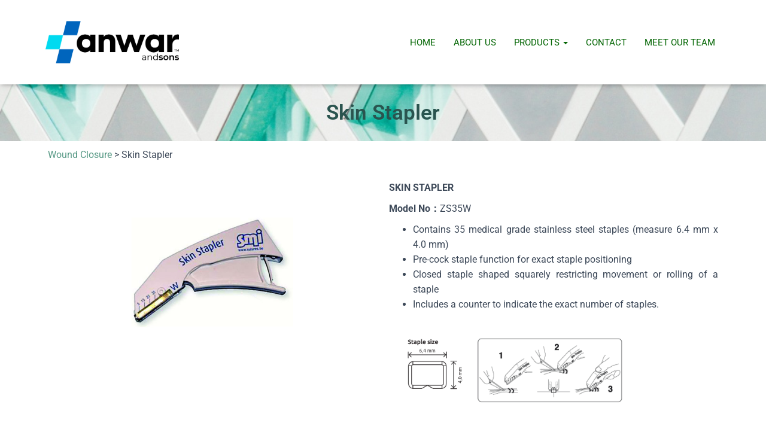

--- FILE ---
content_type: text/html; charset=UTF-8
request_url: https://anwarsons.com/disposable-skin-stapler/
body_size: 16816
content:
<!DOCTYPE html>
<html lang="en-US">

<head>
	<meta charset='UTF-8'>
	<meta name="viewport" content="width=device-width, initial-scale=1">
	<link rel="profile" href="http://gmpg.org/xfn/11">
		<meta name='robots' content='index, follow, max-image-preview:large, max-snippet:-1, max-video-preview:-1' />
	<style>img:is([sizes="auto" i], [sizes^="auto," i]) { contain-intrinsic-size: 3000px 1500px }</style>
	
	<!-- This site is optimized with the Yoast SEO plugin v25.7 - https://yoast.com/wordpress/plugins/seo/ -->
	<title>Skin Stapler - Anwarsons</title>
	<link rel="canonical" href="https://anwarsons.com/disposable-skin-stapler/" />
	<meta property="og:locale" content="en_US" />
	<meta property="og:type" content="article" />
	<meta property="og:title" content="Skin Stapler - Anwarsons" />
	<meta property="og:description" content="Skin Stapler Wound Closure &gt; Skin Stapler SKIN STAPLER Model No：ZS35W Contains 35 medical grade stainless steel staples (measure 6.4 mm x 4.0 mm) Pre-cock staple function for exact staple positioning Closed staple shaped squarely restricting movement or rolling of a staple Includes a counter to indicate the exact number [&hellip;]" />
	<meta property="og:url" content="https://anwarsons.com/disposable-skin-stapler/" />
	<meta property="og:site_name" content="Anwarsons" />
	<meta property="article:modified_time" content="2021-03-09T04:49:12+00:00" />
	<meta property="og:image" content="https://anwarsons.com/wp-content/uploads/2019/10/suturing_stapler_Page_1_Image_0001.jpg" />
	<meta name="twitter:card" content="summary_large_image" />
	<meta name="twitter:label1" content="Est. reading time" />
	<meta name="twitter:data1" content="1 minute" />
	<script type="application/ld+json" class="yoast-schema-graph">{"@context":"https://schema.org","@graph":[{"@type":"WebPage","@id":"https://anwarsons.com/disposable-skin-stapler/","url":"https://anwarsons.com/disposable-skin-stapler/","name":"Skin Stapler - Anwarsons","isPartOf":{"@id":"https://anwarsons.com/#website"},"primaryImageOfPage":{"@id":"https://anwarsons.com/disposable-skin-stapler/#primaryimage"},"image":{"@id":"https://anwarsons.com/disposable-skin-stapler/#primaryimage"},"thumbnailUrl":"https://anwarsons.com/wp-content/uploads/2019/10/suturing_stapler_Page_1_Image_0001.jpg","datePublished":"2019-10-15T06:12:57+00:00","dateModified":"2021-03-09T04:49:12+00:00","breadcrumb":{"@id":"https://anwarsons.com/disposable-skin-stapler/#breadcrumb"},"inLanguage":"en-US","potentialAction":[{"@type":"ReadAction","target":["https://anwarsons.com/disposable-skin-stapler/"]}]},{"@type":"ImageObject","inLanguage":"en-US","@id":"https://anwarsons.com/disposable-skin-stapler/#primaryimage","url":"https://anwarsons.com/wp-content/uploads/2019/10/suturing_stapler_Page_1_Image_0001.jpg","contentUrl":"https://anwarsons.com/wp-content/uploads/2019/10/suturing_stapler_Page_1_Image_0001.jpg","width":529,"height":529},{"@type":"BreadcrumbList","@id":"https://anwarsons.com/disposable-skin-stapler/#breadcrumb","itemListElement":[{"@type":"ListItem","position":1,"name":"Home","item":"https://anwarsons.com/"},{"@type":"ListItem","position":2,"name":"Skin Stapler"}]},{"@type":"WebSite","@id":"https://anwarsons.com/#website","url":"https://anwarsons.com/","name":"Anwar sons","description":"You demand, we distribute","publisher":{"@id":"https://anwarsons.com/#organization"},"potentialAction":[{"@type":"SearchAction","target":{"@type":"EntryPoint","urlTemplate":"https://anwarsons.com/?s={search_term_string}"},"query-input":{"@type":"PropertyValueSpecification","valueRequired":true,"valueName":"search_term_string"}}],"inLanguage":"en-US"},{"@type":"Organization","@id":"https://anwarsons.com/#organization","name":"Anwar & Sons","url":"https://anwarsons.com/","logo":{"@type":"ImageObject","inLanguage":"en-US","@id":"https://anwarsons.com/#/schema/logo/image/","url":"https://anwarsons.com/wp-content/uploads/2020/04/cropped-renewlogo1-1.jpg","contentUrl":"https://anwarsons.com/wp-content/uploads/2020/04/cropped-renewlogo1-1.jpg","width":1252,"height":613,"caption":"Anwar & Sons"},"image":{"@id":"https://anwarsons.com/#/schema/logo/image/"}}]}</script>
	<!-- / Yoast SEO plugin. -->


<link rel='dns-prefetch' href='//fonts.googleapis.com' />
<link rel="alternate" type="application/rss+xml" title="Anwarsons &raquo; Feed" href="https://anwarsons.com/feed/" />
<link rel="alternate" type="application/rss+xml" title="Anwarsons &raquo; Comments Feed" href="https://anwarsons.com/comments/feed/" />
<script type="text/javascript">
/* <![CDATA[ */
window._wpemojiSettings = {"baseUrl":"https:\/\/s.w.org\/images\/core\/emoji\/16.0.1\/72x72\/","ext":".png","svgUrl":"https:\/\/s.w.org\/images\/core\/emoji\/16.0.1\/svg\/","svgExt":".svg","source":{"concatemoji":"https:\/\/anwarsons.com\/wp-includes\/js\/wp-emoji-release.min.js?ver=6.8.3"}};
/*! This file is auto-generated */
!function(s,n){var o,i,e;function c(e){try{var t={supportTests:e,timestamp:(new Date).valueOf()};sessionStorage.setItem(o,JSON.stringify(t))}catch(e){}}function p(e,t,n){e.clearRect(0,0,e.canvas.width,e.canvas.height),e.fillText(t,0,0);var t=new Uint32Array(e.getImageData(0,0,e.canvas.width,e.canvas.height).data),a=(e.clearRect(0,0,e.canvas.width,e.canvas.height),e.fillText(n,0,0),new Uint32Array(e.getImageData(0,0,e.canvas.width,e.canvas.height).data));return t.every(function(e,t){return e===a[t]})}function u(e,t){e.clearRect(0,0,e.canvas.width,e.canvas.height),e.fillText(t,0,0);for(var n=e.getImageData(16,16,1,1),a=0;a<n.data.length;a++)if(0!==n.data[a])return!1;return!0}function f(e,t,n,a){switch(t){case"flag":return n(e,"\ud83c\udff3\ufe0f\u200d\u26a7\ufe0f","\ud83c\udff3\ufe0f\u200b\u26a7\ufe0f")?!1:!n(e,"\ud83c\udde8\ud83c\uddf6","\ud83c\udde8\u200b\ud83c\uddf6")&&!n(e,"\ud83c\udff4\udb40\udc67\udb40\udc62\udb40\udc65\udb40\udc6e\udb40\udc67\udb40\udc7f","\ud83c\udff4\u200b\udb40\udc67\u200b\udb40\udc62\u200b\udb40\udc65\u200b\udb40\udc6e\u200b\udb40\udc67\u200b\udb40\udc7f");case"emoji":return!a(e,"\ud83e\udedf")}return!1}function g(e,t,n,a){var r="undefined"!=typeof WorkerGlobalScope&&self instanceof WorkerGlobalScope?new OffscreenCanvas(300,150):s.createElement("canvas"),o=r.getContext("2d",{willReadFrequently:!0}),i=(o.textBaseline="top",o.font="600 32px Arial",{});return e.forEach(function(e){i[e]=t(o,e,n,a)}),i}function t(e){var t=s.createElement("script");t.src=e,t.defer=!0,s.head.appendChild(t)}"undefined"!=typeof Promise&&(o="wpEmojiSettingsSupports",i=["flag","emoji"],n.supports={everything:!0,everythingExceptFlag:!0},e=new Promise(function(e){s.addEventListener("DOMContentLoaded",e,{once:!0})}),new Promise(function(t){var n=function(){try{var e=JSON.parse(sessionStorage.getItem(o));if("object"==typeof e&&"number"==typeof e.timestamp&&(new Date).valueOf()<e.timestamp+604800&&"object"==typeof e.supportTests)return e.supportTests}catch(e){}return null}();if(!n){if("undefined"!=typeof Worker&&"undefined"!=typeof OffscreenCanvas&&"undefined"!=typeof URL&&URL.createObjectURL&&"undefined"!=typeof Blob)try{var e="postMessage("+g.toString()+"("+[JSON.stringify(i),f.toString(),p.toString(),u.toString()].join(",")+"));",a=new Blob([e],{type:"text/javascript"}),r=new Worker(URL.createObjectURL(a),{name:"wpTestEmojiSupports"});return void(r.onmessage=function(e){c(n=e.data),r.terminate(),t(n)})}catch(e){}c(n=g(i,f,p,u))}t(n)}).then(function(e){for(var t in e)n.supports[t]=e[t],n.supports.everything=n.supports.everything&&n.supports[t],"flag"!==t&&(n.supports.everythingExceptFlag=n.supports.everythingExceptFlag&&n.supports[t]);n.supports.everythingExceptFlag=n.supports.everythingExceptFlag&&!n.supports.flag,n.DOMReady=!1,n.readyCallback=function(){n.DOMReady=!0}}).then(function(){return e}).then(function(){var e;n.supports.everything||(n.readyCallback(),(e=n.source||{}).concatemoji?t(e.concatemoji):e.wpemoji&&e.twemoji&&(t(e.twemoji),t(e.wpemoji)))}))}((window,document),window._wpemojiSettings);
/* ]]> */
</script>
<link rel='stylesheet' id='bootstrap-css' href='https://anwarsons.com/wp-content/themes/hestia/assets/bootstrap/css/bootstrap.min.css?ver=1.0.2' type='text/css' media='all' />
<link rel='stylesheet' id='hestia-font-sizes-css' href='https://anwarsons.com/wp-content/themes/hestia/assets/css/font-sizes.min.css?ver=3.0.29' type='text/css' media='all' />
<style id='wp-emoji-styles-inline-css' type='text/css'>

	img.wp-smiley, img.emoji {
		display: inline !important;
		border: none !important;
		box-shadow: none !important;
		height: 1em !important;
		width: 1em !important;
		margin: 0 0.07em !important;
		vertical-align: -0.1em !important;
		background: none !important;
		padding: 0 !important;
	}
</style>
<style id='classic-theme-styles-inline-css' type='text/css'>
/*! This file is auto-generated */
.wp-block-button__link{color:#fff;background-color:#32373c;border-radius:9999px;box-shadow:none;text-decoration:none;padding:calc(.667em + 2px) calc(1.333em + 2px);font-size:1.125em}.wp-block-file__button{background:#32373c;color:#fff;text-decoration:none}
</style>
<style id='global-styles-inline-css' type='text/css'>
:root{--wp--preset--aspect-ratio--square: 1;--wp--preset--aspect-ratio--4-3: 4/3;--wp--preset--aspect-ratio--3-4: 3/4;--wp--preset--aspect-ratio--3-2: 3/2;--wp--preset--aspect-ratio--2-3: 2/3;--wp--preset--aspect-ratio--16-9: 16/9;--wp--preset--aspect-ratio--9-16: 9/16;--wp--preset--color--black: #000000;--wp--preset--color--cyan-bluish-gray: #abb8c3;--wp--preset--color--white: #ffffff;--wp--preset--color--pale-pink: #f78da7;--wp--preset--color--vivid-red: #cf2e2e;--wp--preset--color--luminous-vivid-orange: #ff6900;--wp--preset--color--luminous-vivid-amber: #fcb900;--wp--preset--color--light-green-cyan: #7bdcb5;--wp--preset--color--vivid-green-cyan: #00d084;--wp--preset--color--pale-cyan-blue: #8ed1fc;--wp--preset--color--vivid-cyan-blue: #0693e3;--wp--preset--color--vivid-purple: #9b51e0;--wp--preset--color--accent: rgba(53,132,108,0.83);--wp--preset--color--background-color: #ffffff;--wp--preset--color--header-gradient: #a81d84;--wp--preset--gradient--vivid-cyan-blue-to-vivid-purple: linear-gradient(135deg,rgba(6,147,227,1) 0%,rgb(155,81,224) 100%);--wp--preset--gradient--light-green-cyan-to-vivid-green-cyan: linear-gradient(135deg,rgb(122,220,180) 0%,rgb(0,208,130) 100%);--wp--preset--gradient--luminous-vivid-amber-to-luminous-vivid-orange: linear-gradient(135deg,rgba(252,185,0,1) 0%,rgba(255,105,0,1) 100%);--wp--preset--gradient--luminous-vivid-orange-to-vivid-red: linear-gradient(135deg,rgba(255,105,0,1) 0%,rgb(207,46,46) 100%);--wp--preset--gradient--very-light-gray-to-cyan-bluish-gray: linear-gradient(135deg,rgb(238,238,238) 0%,rgb(169,184,195) 100%);--wp--preset--gradient--cool-to-warm-spectrum: linear-gradient(135deg,rgb(74,234,220) 0%,rgb(151,120,209) 20%,rgb(207,42,186) 40%,rgb(238,44,130) 60%,rgb(251,105,98) 80%,rgb(254,248,76) 100%);--wp--preset--gradient--blush-light-purple: linear-gradient(135deg,rgb(255,206,236) 0%,rgb(152,150,240) 100%);--wp--preset--gradient--blush-bordeaux: linear-gradient(135deg,rgb(254,205,165) 0%,rgb(254,45,45) 50%,rgb(107,0,62) 100%);--wp--preset--gradient--luminous-dusk: linear-gradient(135deg,rgb(255,203,112) 0%,rgb(199,81,192) 50%,rgb(65,88,208) 100%);--wp--preset--gradient--pale-ocean: linear-gradient(135deg,rgb(255,245,203) 0%,rgb(182,227,212) 50%,rgb(51,167,181) 100%);--wp--preset--gradient--electric-grass: linear-gradient(135deg,rgb(202,248,128) 0%,rgb(113,206,126) 100%);--wp--preset--gradient--midnight: linear-gradient(135deg,rgb(2,3,129) 0%,rgb(40,116,252) 100%);--wp--preset--font-size--small: 13px;--wp--preset--font-size--medium: 20px;--wp--preset--font-size--large: 36px;--wp--preset--font-size--x-large: 42px;--wp--preset--spacing--20: 0.44rem;--wp--preset--spacing--30: 0.67rem;--wp--preset--spacing--40: 1rem;--wp--preset--spacing--50: 1.5rem;--wp--preset--spacing--60: 2.25rem;--wp--preset--spacing--70: 3.38rem;--wp--preset--spacing--80: 5.06rem;--wp--preset--shadow--natural: 6px 6px 9px rgba(0, 0, 0, 0.2);--wp--preset--shadow--deep: 12px 12px 50px rgba(0, 0, 0, 0.4);--wp--preset--shadow--sharp: 6px 6px 0px rgba(0, 0, 0, 0.2);--wp--preset--shadow--outlined: 6px 6px 0px -3px rgba(255, 255, 255, 1), 6px 6px rgba(0, 0, 0, 1);--wp--preset--shadow--crisp: 6px 6px 0px rgba(0, 0, 0, 1);}:where(.is-layout-flex){gap: 0.5em;}:where(.is-layout-grid){gap: 0.5em;}body .is-layout-flex{display: flex;}.is-layout-flex{flex-wrap: wrap;align-items: center;}.is-layout-flex > :is(*, div){margin: 0;}body .is-layout-grid{display: grid;}.is-layout-grid > :is(*, div){margin: 0;}:where(.wp-block-columns.is-layout-flex){gap: 2em;}:where(.wp-block-columns.is-layout-grid){gap: 2em;}:where(.wp-block-post-template.is-layout-flex){gap: 1.25em;}:where(.wp-block-post-template.is-layout-grid){gap: 1.25em;}.has-black-color{color: var(--wp--preset--color--black) !important;}.has-cyan-bluish-gray-color{color: var(--wp--preset--color--cyan-bluish-gray) !important;}.has-white-color{color: var(--wp--preset--color--white) !important;}.has-pale-pink-color{color: var(--wp--preset--color--pale-pink) !important;}.has-vivid-red-color{color: var(--wp--preset--color--vivid-red) !important;}.has-luminous-vivid-orange-color{color: var(--wp--preset--color--luminous-vivid-orange) !important;}.has-luminous-vivid-amber-color{color: var(--wp--preset--color--luminous-vivid-amber) !important;}.has-light-green-cyan-color{color: var(--wp--preset--color--light-green-cyan) !important;}.has-vivid-green-cyan-color{color: var(--wp--preset--color--vivid-green-cyan) !important;}.has-pale-cyan-blue-color{color: var(--wp--preset--color--pale-cyan-blue) !important;}.has-vivid-cyan-blue-color{color: var(--wp--preset--color--vivid-cyan-blue) !important;}.has-vivid-purple-color{color: var(--wp--preset--color--vivid-purple) !important;}.has-black-background-color{background-color: var(--wp--preset--color--black) !important;}.has-cyan-bluish-gray-background-color{background-color: var(--wp--preset--color--cyan-bluish-gray) !important;}.has-white-background-color{background-color: var(--wp--preset--color--white) !important;}.has-pale-pink-background-color{background-color: var(--wp--preset--color--pale-pink) !important;}.has-vivid-red-background-color{background-color: var(--wp--preset--color--vivid-red) !important;}.has-luminous-vivid-orange-background-color{background-color: var(--wp--preset--color--luminous-vivid-orange) !important;}.has-luminous-vivid-amber-background-color{background-color: var(--wp--preset--color--luminous-vivid-amber) !important;}.has-light-green-cyan-background-color{background-color: var(--wp--preset--color--light-green-cyan) !important;}.has-vivid-green-cyan-background-color{background-color: var(--wp--preset--color--vivid-green-cyan) !important;}.has-pale-cyan-blue-background-color{background-color: var(--wp--preset--color--pale-cyan-blue) !important;}.has-vivid-cyan-blue-background-color{background-color: var(--wp--preset--color--vivid-cyan-blue) !important;}.has-vivid-purple-background-color{background-color: var(--wp--preset--color--vivid-purple) !important;}.has-black-border-color{border-color: var(--wp--preset--color--black) !important;}.has-cyan-bluish-gray-border-color{border-color: var(--wp--preset--color--cyan-bluish-gray) !important;}.has-white-border-color{border-color: var(--wp--preset--color--white) !important;}.has-pale-pink-border-color{border-color: var(--wp--preset--color--pale-pink) !important;}.has-vivid-red-border-color{border-color: var(--wp--preset--color--vivid-red) !important;}.has-luminous-vivid-orange-border-color{border-color: var(--wp--preset--color--luminous-vivid-orange) !important;}.has-luminous-vivid-amber-border-color{border-color: var(--wp--preset--color--luminous-vivid-amber) !important;}.has-light-green-cyan-border-color{border-color: var(--wp--preset--color--light-green-cyan) !important;}.has-vivid-green-cyan-border-color{border-color: var(--wp--preset--color--vivid-green-cyan) !important;}.has-pale-cyan-blue-border-color{border-color: var(--wp--preset--color--pale-cyan-blue) !important;}.has-vivid-cyan-blue-border-color{border-color: var(--wp--preset--color--vivid-cyan-blue) !important;}.has-vivid-purple-border-color{border-color: var(--wp--preset--color--vivid-purple) !important;}.has-vivid-cyan-blue-to-vivid-purple-gradient-background{background: var(--wp--preset--gradient--vivid-cyan-blue-to-vivid-purple) !important;}.has-light-green-cyan-to-vivid-green-cyan-gradient-background{background: var(--wp--preset--gradient--light-green-cyan-to-vivid-green-cyan) !important;}.has-luminous-vivid-amber-to-luminous-vivid-orange-gradient-background{background: var(--wp--preset--gradient--luminous-vivid-amber-to-luminous-vivid-orange) !important;}.has-luminous-vivid-orange-to-vivid-red-gradient-background{background: var(--wp--preset--gradient--luminous-vivid-orange-to-vivid-red) !important;}.has-very-light-gray-to-cyan-bluish-gray-gradient-background{background: var(--wp--preset--gradient--very-light-gray-to-cyan-bluish-gray) !important;}.has-cool-to-warm-spectrum-gradient-background{background: var(--wp--preset--gradient--cool-to-warm-spectrum) !important;}.has-blush-light-purple-gradient-background{background: var(--wp--preset--gradient--blush-light-purple) !important;}.has-blush-bordeaux-gradient-background{background: var(--wp--preset--gradient--blush-bordeaux) !important;}.has-luminous-dusk-gradient-background{background: var(--wp--preset--gradient--luminous-dusk) !important;}.has-pale-ocean-gradient-background{background: var(--wp--preset--gradient--pale-ocean) !important;}.has-electric-grass-gradient-background{background: var(--wp--preset--gradient--electric-grass) !important;}.has-midnight-gradient-background{background: var(--wp--preset--gradient--midnight) !important;}.has-small-font-size{font-size: var(--wp--preset--font-size--small) !important;}.has-medium-font-size{font-size: var(--wp--preset--font-size--medium) !important;}.has-large-font-size{font-size: var(--wp--preset--font-size--large) !important;}.has-x-large-font-size{font-size: var(--wp--preset--font-size--x-large) !important;}
:where(.wp-block-post-template.is-layout-flex){gap: 1.25em;}:where(.wp-block-post-template.is-layout-grid){gap: 1.25em;}
:where(.wp-block-columns.is-layout-flex){gap: 2em;}:where(.wp-block-columns.is-layout-grid){gap: 2em;}
:root :where(.wp-block-pullquote){font-size: 1.5em;line-height: 1.6;}
</style>
<link rel='stylesheet' id='contact-form-7-css' href='https://anwarsons.com/wp-content/plugins/contact-form-7/includes/css/styles.css?ver=5.7.5.1' type='text/css' media='all' />
<link rel='stylesheet' id='hestia-clients-bar-css' href='https://anwarsons.com/wp-content/plugins/themeisle-companion/obfx_modules/companion-legacy/assets/css/hestia/clients-bar.css?ver=3.0.3' type='text/css' media='all' />
<link rel='stylesheet' id='hestia_child_parent-css' href='https://anwarsons.com/wp-content/themes/hestia/style.css?ver=6.8.3' type='text/css' media='all' />
<link rel='stylesheet' id='hestia_style-css' href='https://anwarsons.com/wp-content/themes/hestia-child/style.css?ver=3.0.29' type='text/css' media='all' />
<style id='hestia_style-inline-css' type='text/css'>
div.wpforms-container-full .wpforms-form div.wpforms-field input.wpforms-error{border:none}div.wpforms-container .wpforms-form input[type=date],div.wpforms-container .wpforms-form input[type=datetime],div.wpforms-container .wpforms-form input[type=datetime-local],div.wpforms-container .wpforms-form input[type=email],div.wpforms-container .wpforms-form input[type=month],div.wpforms-container .wpforms-form input[type=number],div.wpforms-container .wpforms-form input[type=password],div.wpforms-container .wpforms-form input[type=range],div.wpforms-container .wpforms-form input[type=search],div.wpforms-container .wpforms-form input[type=tel],div.wpforms-container .wpforms-form input[type=text],div.wpforms-container .wpforms-form input[type=time],div.wpforms-container .wpforms-form input[type=url],div.wpforms-container .wpforms-form input[type=week],div.wpforms-container .wpforms-form select,div.wpforms-container .wpforms-form textarea,.nf-form-cont input:not([type=button]),div.wpforms-container .wpforms-form .form-group.is-focused .form-control{box-shadow:none}div.wpforms-container .wpforms-form input[type=date],div.wpforms-container .wpforms-form input[type=datetime],div.wpforms-container .wpforms-form input[type=datetime-local],div.wpforms-container .wpforms-form input[type=email],div.wpforms-container .wpforms-form input[type=month],div.wpforms-container .wpforms-form input[type=number],div.wpforms-container .wpforms-form input[type=password],div.wpforms-container .wpforms-form input[type=range],div.wpforms-container .wpforms-form input[type=search],div.wpforms-container .wpforms-form input[type=tel],div.wpforms-container .wpforms-form input[type=text],div.wpforms-container .wpforms-form input[type=time],div.wpforms-container .wpforms-form input[type=url],div.wpforms-container .wpforms-form input[type=week],div.wpforms-container .wpforms-form select,div.wpforms-container .wpforms-form textarea,.nf-form-cont input:not([type=button]){background-image:linear-gradient(#9c27b0,#9c27b0),linear-gradient(#d2d2d2,#d2d2d2);float:none;border:0;border-radius:0;background-color:transparent;background-repeat:no-repeat;background-position:center bottom,center calc(100% - 1px);background-size:0 2px,100% 1px;font-weight:400;transition:background 0s ease-out}div.wpforms-container .wpforms-form .form-group.is-focused .form-control{outline:none;background-size:100% 2px,100% 1px;transition-duration:0.3s}div.wpforms-container .wpforms-form input[type=date].form-control,div.wpforms-container .wpforms-form input[type=datetime].form-control,div.wpforms-container .wpforms-form input[type=datetime-local].form-control,div.wpforms-container .wpforms-form input[type=email].form-control,div.wpforms-container .wpforms-form input[type=month].form-control,div.wpforms-container .wpforms-form input[type=number].form-control,div.wpforms-container .wpforms-form input[type=password].form-control,div.wpforms-container .wpforms-form input[type=range].form-control,div.wpforms-container .wpforms-form input[type=search].form-control,div.wpforms-container .wpforms-form input[type=tel].form-control,div.wpforms-container .wpforms-form input[type=text].form-control,div.wpforms-container .wpforms-form input[type=time].form-control,div.wpforms-container .wpforms-form input[type=url].form-control,div.wpforms-container .wpforms-form input[type=week].form-control,div.wpforms-container .wpforms-form select.form-control,div.wpforms-container .wpforms-form textarea.form-control{border:none;padding:7px 0;font-size:14px}div.wpforms-container .wpforms-form .wpforms-field-select select{border-radius:3px}div.wpforms-container .wpforms-form .wpforms-field-number input[type=number]{background-image:none;border-radius:3px}div.wpforms-container .wpforms-form button[type=submit].wpforms-submit,div.wpforms-container .wpforms-form button[type=submit].wpforms-submit:hover{color:#fff;border:none}.home div.wpforms-container-full .wpforms-form{margin-left:15px;margin-right:15px}div.wpforms-container-full .wpforms-form .wpforms-field{padding:0 0 24px 0 !important}div.wpforms-container-full .wpforms-form .wpforms-submit-container{text-align:right}div.wpforms-container-full .wpforms-form .wpforms-submit-container button{text-transform:uppercase}div.wpforms-container-full .wpforms-form textarea{border:none !important}div.wpforms-container-full .wpforms-form textarea:focus{border-width:0 !important}.home div.wpforms-container .wpforms-form textarea{background-image:linear-gradient(#9c27b0,#9c27b0),linear-gradient(#d2d2d2,#d2d2d2);background-color:transparent;background-repeat:no-repeat;background-position:center bottom,center calc(100% - 1px);background-size:0 2px,100% 1px}@media only screen and(max-width:768px){.wpforms-container-full .wpforms-form .wpforms-one-half,.wpforms-container-full .wpforms-form button{width:100% !important;margin-left:0 !important}.wpforms-container-full .wpforms-form .wpforms-submit-container{text-align:center}}div.wpforms-container .wpforms-form input:focus,div.wpforms-container .wpforms-form select:focus{border:none}.elementor-page .hestia-about>.container{width:100%}.elementor-page .pagebuilder-section{padding:0}.elementor-page .title-in-content,.elementor-page .image-in-page{display:none}.home.elementor-page .main-raised>section.hestia-about{overflow:visible}.elementor-editor-active .navbar{pointer-events:none}.elementor-editor-active #elementor.elementor-edit-mode .elementor-element-overlay{z-index:1000000}.elementor-page.page-template-template-fullwidth .blog-post-wrapper>.container{width:100%}.elementor-page.page-template-template-fullwidth .blog-post-wrapper>.container .col-md-12{padding:0}.elementor-page.page-template-template-fullwidth article.section{padding:0}.elementor-text-editor p,.elementor-text-editor h1,.elementor-text-editor h2,.elementor-text-editor h3,.elementor-text-editor h4,.elementor-text-editor h5,.elementor-text-editor h6{font-size:inherit}
.hestia-top-bar,.hestia-top-bar .widget.widget_shopping_cart .cart_list{background-color:#363537}.hestia-top-bar .widget .label-floating input[type=search]:-webkit-autofill{-webkit-box-shadow:inset 0 0 0 9999px #363537}.hestia-top-bar,.hestia-top-bar .widget .label-floating input[type=search],.hestia-top-bar .widget.widget_search form.form-group:before,.hestia-top-bar .widget.widget_product_search form.form-group:before,.hestia-top-bar .widget.widget_shopping_cart:before{color:#fff}.hestia-top-bar .widget .label-floating input[type=search]{-webkit-text-fill-color:#fff !important}.hestia-top-bar div.widget.widget_shopping_cart:before,.hestia-top-bar .widget.widget_product_search form.form-group:before,.hestia-top-bar .widget.widget_search form.form-group:before{background-color:#fff}.hestia-top-bar a,.hestia-top-bar .top-bar-nav li a{color:#fff}.hestia-top-bar ul li a[href*="mailto:"]:before,.hestia-top-bar ul li a[href*="tel:"]:before{background-color:#fff}.hestia-top-bar a:hover,.hestia-top-bar .top-bar-nav li a:hover{color:#eee}.hestia-top-bar ul li:hover a[href*="mailto:"]:before,.hestia-top-bar ul li:hover a[href*="tel:"]:before{background-color:#eee}
a,.navbar .dropdown-menu li:hover>a,.navbar .dropdown-menu li:focus>a,.navbar .dropdown-menu li:active>a,.navbar .navbar-nav>li .dropdown-menu li:hover>a,body:not(.home) .navbar-default .navbar-nav>.active:not(.btn)>a,body:not(.home) .navbar-default .navbar-nav>.active:not(.btn)>a:hover,body:not(.home) .navbar-default .navbar-nav>.active:not(.btn)>a:focus,a:hover,.card-blog a.moretag:hover,.card-blog a.more-link:hover,.widget a:hover,.has-text-color.has-accent-color,p.has-text-color a{color:rgba(53,132,108,0.83)}.svg-text-color{fill:rgba(53,132,108,0.83)}.pagination span.current,.pagination span.current:focus,.pagination span.current:hover{border-color:rgba(53,132,108,0.83)}button,button:hover,.woocommerce .track_order button[type="submit"],.woocommerce .track_order button[type="submit"]:hover,div.wpforms-container .wpforms-form button[type=submit].wpforms-submit,div.wpforms-container .wpforms-form button[type=submit].wpforms-submit:hover,input[type="button"],input[type="button"]:hover,input[type="submit"],input[type="submit"]:hover,input#searchsubmit,.pagination span.current,.pagination span.current:focus,.pagination span.current:hover,.btn.btn-primary,.btn.btn-primary:link,.btn.btn-primary:hover,.btn.btn-primary:focus,.btn.btn-primary:active,.btn.btn-primary.active,.btn.btn-primary.active:focus,.btn.btn-primary.active:hover,.btn.btn-primary:active:hover,.btn.btn-primary:active:focus,.btn.btn-primary:active:hover,.hestia-sidebar-open.btn.btn-rose,.hestia-sidebar-close.btn.btn-rose,.hestia-sidebar-open.btn.btn-rose:hover,.hestia-sidebar-close.btn.btn-rose:hover,.hestia-sidebar-open.btn.btn-rose:focus,.hestia-sidebar-close.btn.btn-rose:focus,.label.label-primary,.hestia-work .portfolio-item:nth-child(6n+1) .label,.nav-cart .nav-cart-content .widget .buttons .button,.has-accent-background-color[class*="has-background"]{background-color:rgba(53,132,108,0.83)}@media(max-width:768px){.navbar-default .navbar-nav>li>a:hover,.navbar-default .navbar-nav>li>a:focus,.navbar .navbar-nav .dropdown .dropdown-menu li a:hover,.navbar .navbar-nav .dropdown .dropdown-menu li a:focus,.navbar button.navbar-toggle:hover,.navbar .navbar-nav li:hover>a i{color:rgba(53,132,108,0.83)}}body:not(.woocommerce-page) button:not([class^="fl-"]):not(.hestia-scroll-to-top):not(.navbar-toggle):not(.close),body:not(.woocommerce-page) .button:not([class^="fl-"]):not(hestia-scroll-to-top):not(.navbar-toggle):not(.add_to_cart_button):not(.product_type_grouped):not(.product_type_external),div.wpforms-container .wpforms-form button[type=submit].wpforms-submit,input[type="submit"],input[type="button"],.btn.btn-primary,.widget_product_search button[type="submit"],.hestia-sidebar-open.btn.btn-rose,.hestia-sidebar-close.btn.btn-rose,.everest-forms button[type=submit].everest-forms-submit-button{-webkit-box-shadow:0 2px 2px 0,0 3px 1px -2px,0 1px 5px 0;box-shadow:0 2px 2px 0,0 3px 1px -2px,0 1px 5px 0 }.card .header-primary,.card .content-primary,.everest-forms button[type=submit].everest-forms-submit-button{background:rgba(53,132,108,0.83)}body:not(.woocommerce-page) .button:not([class^="fl-"]):not(.hestia-scroll-to-top):not(.navbar-toggle):not(.add_to_cart_button):hover,body:not(.woocommerce-page) button:not([class^="fl-"]):not(.hestia-scroll-to-top):not(.navbar-toggle):not(.close):hover,div.wpforms-container .wpforms-form button[type=submit].wpforms-submit:hover,input[type="submit"]:hover,input[type="button"]:hover,input#searchsubmit:hover,.widget_product_search button[type="submit"]:hover,.pagination span.current,.btn.btn-primary:hover,.btn.btn-primary:focus,.btn.btn-primary:active,.btn.btn-primary.active,.btn.btn-primary:active:focus,.btn.btn-primary:active:hover,.hestia-sidebar-open.btn.btn-rose:hover,.hestia-sidebar-close.btn.btn-rose:hover,.pagination span.current:hover,.everest-forms button[type=submit].everest-forms-submit-button:hover,.everest-forms button[type=submit].everest-forms-submit-button:focus,.everest-forms button[type=submit].everest-forms-submit-button:active{-webkit-box-shadow:0 14px 26px -12px,0 4px 23px 0 rgba(0,0,0,0.12),0 8px 10px -5px;box-shadow:0 14px 26px -12px,0 4px 23px 0 rgba(0,0,0,0.12),0 8px 10px -5px;color:#fff}.form-group.is-focused .form-control{background-image:-webkit-gradient(linear,left top,left bottom,from(rgba(53,132,108,0.83)),to(rgba(53,132,108,0.83))),-webkit-gradient(linear,left top,left bottom,from(#d2d2d2),to(#d2d2d2));background-image:-webkit-linear-gradient(linear,left top,left bottom,from(rgba(53,132,108,0.83)),to(rgba(53,132,108,0.83))),-webkit-linear-gradient(linear,left top,left bottom,from(#d2d2d2),to(#d2d2d2));background-image:linear-gradient(linear,left top,left bottom,from(rgba(53,132,108,0.83)),to(rgba(53,132,108,0.83))),linear-gradient(linear,left top,left bottom,from(#d2d2d2),to(#d2d2d2))}.navbar:not(.navbar-transparent) li:not(.btn):hover>a,.navbar li.on-section:not(.btn)>a,.navbar.full-screen-menu.navbar-transparent li:not(.btn):hover>a,.navbar.full-screen-menu .navbar-toggle:hover,.navbar:not(.navbar-transparent) .nav-cart:hover,.navbar:not(.navbar-transparent) .hestia-toggle-search:hover{color:rgba(53,132,108,0.83)}.header-filter-gradient{background:linear-gradient(45deg,rgba(168,29,132,1) 0,rgb(234,57,111) 100%)}.has-text-color.has-header-gradient-color{color:#a81d84}.has-header-gradient-background-color[class*="has-background"]{background-color:#a81d84}.has-text-color.has-background-color-color{color:#fff}.has-background-color-background-color[class*="has-background"]{background-color:#fff}
.btn.btn-primary:not(.colored-button):not(.btn-left):not(.btn-right):not(.btn-just-icon):not(.menu-item),input[type="submit"]:not(.search-submit),body:not(.woocommerce-account) .woocommerce .button.woocommerce-Button,.woocommerce .product button.button,.woocommerce .product button.button.alt,.woocommerce .product #respond input#submit,.woocommerce-cart .blog-post .woocommerce .cart-collaterals .cart_totals .checkout-button,.woocommerce-checkout #payment #place_order,.woocommerce-account.woocommerce-page button.button,.woocommerce .track_order button[type="submit"],.nav-cart .nav-cart-content .widget .buttons .button,.woocommerce a.button.wc-backward,body.woocommerce .wccm-catalog-item a.button,body.woocommerce a.wccm-button.button,form.woocommerce-form-coupon button.button,div.wpforms-container .wpforms-form button[type=submit].wpforms-submit,div.woocommerce a.button.alt,div.woocommerce table.my_account_orders .button,.btn.colored-button,.btn.btn-left,.btn.btn-right,.btn:not(.colored-button):not(.btn-left):not(.btn-right):not(.btn-just-icon):not(.menu-item):not(.hestia-sidebar-open):not(.hestia-sidebar-close){padding-top:15px;padding-bottom:15px;padding-left:33px;padding-right:33px}
.btn.btn-primary:not(.colored-button):not(.btn-left):not(.btn-right):not(.btn-just-icon):not(.menu-item),input[type="submit"]:not(.search-submit),body:not(.woocommerce-account) .woocommerce .button.woocommerce-Button,.woocommerce .product button.button,.woocommerce .product button.button.alt,.woocommerce .product #respond input#submit,.woocommerce-cart .blog-post .woocommerce .cart-collaterals .cart_totals .checkout-button,.woocommerce-checkout #payment #place_order,.woocommerce-account.woocommerce-page button.button,.woocommerce .track_order button[type="submit"],.nav-cart .nav-cart-content .widget .buttons .button,.woocommerce a.button.wc-backward,body.woocommerce .wccm-catalog-item a.button,body.woocommerce a.wccm-button.button,form.woocommerce-form-coupon button.button,div.wpforms-container .wpforms-form button[type=submit].wpforms-submit,div.woocommerce a.button.alt,div.woocommerce table.my_account_orders .button,input[type="submit"].search-submit,.hestia-view-cart-wrapper .added_to_cart.wc-forward,.woocommerce-product-search button,.woocommerce-cart .actions .button,#secondary div[id^=woocommerce_price_filter] .button,.woocommerce div[id^=woocommerce_widget_cart].widget .buttons .button,.searchform input[type=submit],.searchform button,.search-form:not(.media-toolbar-primary) input[type=submit],.search-form:not(.media-toolbar-primary) button,.woocommerce-product-search input[type=submit],.btn.colored-button,.btn.btn-left,.btn.btn-right,.btn:not(.colored-button):not(.btn-left):not(.btn-right):not(.btn-just-icon):not(.menu-item):not(.hestia-sidebar-open):not(.hestia-sidebar-close){border-radius:36px}
h1,h2,h3,h4,h5,h6,.hestia-title,.hestia-title.title-in-content,p.meta-in-content,.info-title,.card-title,.page-header.header-small .hestia-title,.page-header.header-small .title,.widget h5,.hestia-title,.title,.footer-brand,.footer-big h4,.footer-big h5,.media .media-heading,.carousel h1.hestia-title,.carousel h2.title,.carousel span.sub-title,.hestia-about h1,.hestia-about h2,.hestia-about h3,.hestia-about h4,.hestia-about h5{font-family:Advent Pro}
@media(min-width:769px){.page-header.header-small .hestia-title,.page-header.header-small .title,h1.hestia-title.title-in-content,.main article.section .has-title-font-size{font-size:42px}}@media(max-width:768px){.page-header.header-small .hestia-title,.page-header.header-small .title,h1.hestia-title.title-in-content,.main article.section .has-title-font-size{font-size:26px}}@media(max-width:480px){.page-header.header-small .hestia-title,.page-header.header-small .title,h1.hestia-title.title-in-content,.main article.section .has-title-font-size{font-size:26px}}@media(min-width:769px){.single-post-wrap h1:not(.title-in-content),.page-content-wrap h1:not(.title-in-content),.page-template-template-fullwidth article h1:not(.title-in-content){font-size:42px}.single-post-wrap h2,.page-content-wrap h2,.page-template-template-fullwidth article h2,.main article.section .has-heading-font-size{font-size:37px}.single-post-wrap h3,.page-content-wrap h3,.page-template-template-fullwidth article h3{font-size:32px}.single-post-wrap h4,.page-content-wrap h4,.page-template-template-fullwidth article h4{font-size:27px}.single-post-wrap h5,.page-content-wrap h5,.page-template-template-fullwidth article h5{font-size:23px}.single-post-wrap h6,.page-content-wrap h6,.page-template-template-fullwidth article h6{font-size:18px}}@media(min-width:769px){.single-post-wrap,.page-content-wrap,.single-post-wrap ul,.page-content-wrap ul,.single-post-wrap ol,.page-content-wrap ol,.single-post-wrap dl,.page-content-wrap dl,.single-post-wrap table,.page-content-wrap table,.page-template-template-fullwidth article,.main article.section .has-body-font-size{font-size:18px}}@media(min-width:769px){#carousel-hestia-generic .hestia-title{font-size:67px}#carousel-hestia-generic span.sub-title{font-size:18px}#carousel-hestia-generic .btn{font-size:14px}}@media(min-width:769px){section.hestia-features .hestia-title,section.hestia-shop .hestia-title,section.hestia-work .hestia-title,section.hestia-team .hestia-title,section.hestia-pricing .hestia-title,section.hestia-ribbon .hestia-title,section.hestia-testimonials .hestia-title,section.hestia-subscribe h2.title,section.hestia-blogs .hestia-title,.section.related-posts .hestia-title,section.hestia-contact .hestia-title{font-size:37px}section.hestia-features .hestia-info h4.info-title,section.hestia-shop h4.card-title,section.hestia-team h4.card-title,section.hestia-testimonials h4.card-title,section.hestia-blogs h4.card-title,.section.related-posts h4.card-title,section.hestia-contact h4.card-title,section.hestia-contact .hestia-description h6{font-size:18px}section.hestia-work h4.card-title,section.hestia-contact .hestia-description h5{font-size:23px}section.hestia-contact .hestia-description h1{font-size:42px}section.hestia-contact .hestia-description h2{font-size:37px}section.hestia-contact .hestia-description h3{font-size:32px}section.hestia-contact .hestia-description h4{font-size:27px}}@media(min-width:769px){section.hestia-features h5.description,section.hestia-shop h5.description,section.hestia-work h5.description,section.hestia-team h5.description,section.hestia-testimonials h5.description,section.hestia-subscribe h5.subscribe-description,section.hestia-blogs h5.description,section.hestia-contact h5.description{font-size:18px}}@media(min-width:769px){section.hestia-team p.card-description,section.hestia-pricing p.text-gray,section.hestia-testimonials p.card-description,section.hestia-blogs p.card-description,.section.related-posts p.card-description,.hestia-contact p,section.hestia-features .hestia-info p,section.hestia-shop .card-description p{font-size:14px}section.hestia-shop h6.category,section.hestia-work .label-primary,section.hestia-team h6.category,section.hestia-pricing .card-pricing h6.category,section.hestia-testimonials h6.category,section.hestia-blogs h6.category,.section.related-posts h6.category{font-size:12px}}
</style>
<link rel='stylesheet' id='hestia_fonts-css' href='https://fonts.googleapis.com/css?family=Roboto%3A300%2C400%2C500%2C700%7CRoboto+Slab%3A400%2C700&#038;subset=latin%2Clatin-ext&#038;ver=3.0.29' type='text/css' media='all' />
<link rel='stylesheet' id='hestia-google-font-advent-pro-css' href='//fonts.googleapis.com/css?family=Advent+Pro%3A300%2C400%2C500%2C700&#038;subset=latin&#038;ver=6.8.3' type='text/css' media='all' />
<link rel='stylesheet' id='elementor-icons-css' href='https://anwarsons.com/wp-content/plugins/elementor/assets/lib/eicons/css/elementor-icons.min.css?ver=5.44.0' type='text/css' media='all' />
<link rel='stylesheet' id='elementor-frontend-css' href='https://anwarsons.com/wp-content/plugins/elementor/assets/css/frontend.min.css?ver=3.33.2' type='text/css' media='all' />
<link rel='stylesheet' id='elementor-post-6300-css' href='https://anwarsons.com/wp-content/uploads/elementor/css/post-6300.css?ver=1768610566' type='text/css' media='all' />
<link rel='stylesheet' id='hestia-elementor-style-css' href='https://anwarsons.com/wp-content/themes/hestia/assets/css/page-builder-style.css?ver=3.0.29' type='text/css' media='all' />
<link rel='stylesheet' id='widget-heading-css' href='https://anwarsons.com/wp-content/plugins/elementor/assets/css/widget-heading.min.css?ver=3.33.2' type='text/css' media='all' />
<link rel='stylesheet' id='widget-image-css' href='https://anwarsons.com/wp-content/plugins/elementor/assets/css/widget-image.min.css?ver=3.33.2' type='text/css' media='all' />
<link rel='stylesheet' id='widget-divider-css' href='https://anwarsons.com/wp-content/plugins/elementor/assets/css/widget-divider.min.css?ver=3.33.2' type='text/css' media='all' />
<link rel='stylesheet' id='widget-spacer-css' href='https://anwarsons.com/wp-content/plugins/elementor/assets/css/widget-spacer.min.css?ver=3.33.2' type='text/css' media='all' />
<link rel='stylesheet' id='elementor-post-4820-css' href='https://anwarsons.com/wp-content/uploads/elementor/css/post-4820.css?ver=1768688936' type='text/css' media='all' />
<link rel='stylesheet' id='elementor-gf-local-roboto-css' href='https://anwarsons.com/wp-content/uploads/elementor/google-fonts/css/roboto.css?ver=1755685150' type='text/css' media='all' />
<link rel='stylesheet' id='elementor-gf-local-robotoslab-css' href='https://anwarsons.com/wp-content/uploads/elementor/google-fonts/css/robotoslab.css?ver=1755685153' type='text/css' media='all' />
<script type="text/javascript" src="https://anwarsons.com/wp-includes/js/jquery/jquery.min.js?ver=3.7.1" id="jquery-core-js"></script>
<script type="text/javascript" src="https://anwarsons.com/wp-includes/js/jquery/jquery-migrate.min.js?ver=3.4.1" id="jquery-migrate-js"></script>
<link rel="https://api.w.org/" href="https://anwarsons.com/wp-json/" /><link rel="alternate" title="JSON" type="application/json" href="https://anwarsons.com/wp-json/wp/v2/pages/4820" /><link rel="EditURI" type="application/rsd+xml" title="RSD" href="https://anwarsons.com/xmlrpc.php?rsd" />
<meta name="generator" content="WordPress 6.8.3" />
<link rel='shortlink' href='https://anwarsons.com/?p=4820' />
<link rel="alternate" title="oEmbed (JSON)" type="application/json+oembed" href="https://anwarsons.com/wp-json/oembed/1.0/embed?url=https%3A%2F%2Fanwarsons.com%2Fdisposable-skin-stapler%2F" />
<link rel="alternate" title="oEmbed (XML)" type="text/xml+oembed" href="https://anwarsons.com/wp-json/oembed/1.0/embed?url=https%3A%2F%2Fanwarsons.com%2Fdisposable-skin-stapler%2F&#038;format=xml" />
<!-- Enter your scripts here --><meta name="generator" content="Elementor 3.33.2; features: additional_custom_breakpoints; settings: css_print_method-external, google_font-enabled, font_display-auto">
<style type="text/css">.recentcomments a{display:inline !important;padding:0 !important;margin:0 !important;}</style>			<style>
				.e-con.e-parent:nth-of-type(n+4):not(.e-lazyloaded):not(.e-no-lazyload),
				.e-con.e-parent:nth-of-type(n+4):not(.e-lazyloaded):not(.e-no-lazyload) * {
					background-image: none !important;
				}
				@media screen and (max-height: 1024px) {
					.e-con.e-parent:nth-of-type(n+3):not(.e-lazyloaded):not(.e-no-lazyload),
					.e-con.e-parent:nth-of-type(n+3):not(.e-lazyloaded):not(.e-no-lazyload) * {
						background-image: none !important;
					}
				}
				@media screen and (max-height: 640px) {
					.e-con.e-parent:nth-of-type(n+2):not(.e-lazyloaded):not(.e-no-lazyload),
					.e-con.e-parent:nth-of-type(n+2):not(.e-lazyloaded):not(.e-no-lazyload) * {
						background-image: none !important;
					}
				}
			</style>
			<style type="text/css" id="custom-background-css">
body.custom-background { background-color: #ffffff; }
</style>
	<link rel="icon" href="https://anwarsons.com/wp-content/uploads/2020/01/cropped-jpeg-icon--32x32.jpg" sizes="32x32" />
<link rel="icon" href="https://anwarsons.com/wp-content/uploads/2020/01/cropped-jpeg-icon--192x192.jpg" sizes="192x192" />
<link rel="apple-touch-icon" href="https://anwarsons.com/wp-content/uploads/2020/01/cropped-jpeg-icon--180x180.jpg" />
<meta name="msapplication-TileImage" content="https://anwarsons.com/wp-content/uploads/2020/01/cropped-jpeg-icon--270x270.jpg" />
		<style type="text/css" id="wp-custom-css">
			.navbar .navbar-header .navbar-brand img {
    max-height: 150px !important;
}
.header-filter::before,
.hestia-ribbon.section-image:after,
.section-image.hestia-about:after,
.subscribe-line.subscribe-line-image:after
 {
  background-color: rgba(0, 0, 0, 0) !important;
}

.home .page-header{
min-height: 100% !important;
}
.hestia-top-bar {
background: #fff !important;
color: #000 !important;
}
.hestia-top-bar a, .hestia-top-bar .top-bar-nav li a {
color: #000 !important;
}
.navbar .navbar-nav > li > a {
color: teal !important;
}
.hestia-team .card-image{
	display: flex;
        flex-wrap: wrap;
        justify-content: space-between;
}
.hestia-team{
	padding-top: 0 ;
}
.hestia-team .card{
	padding-top:0  ;
	display:inline-table;
	
}
.hestia-ribbon .hestia-title {
    font-size: 37px;
    color: #8D7979;
}
/*menu*/
.navbar .navbar-nav>li a {
    color:darkgreen !important;
	  font-size: 15px;
}
li.menu-item:hover {
    background-color: lightcyan;
}
.header-filter::before { background-color: rgba(0, 0, 0, 0.1) !important; }

.copyright{

visibility: hidden;

}
		</style>
		</head>

<body class="wp-singular page-template page-template-elementor_header_footer page page-id-4820 custom-background wp-custom-logo wp-theme-hestia wp-child-theme-hestia-child blog-post header-layout-default elementor-default elementor-template-full-width elementor-kit-6300 elementor-page elementor-page-4820">
		<div class="wrapper  default ">
		<header class="header ">
			<div style="display: none"></div>		<nav class="navbar navbar-default navbar-fixed-top  hestia_left navbar-not-transparent">
						<div class="container">
						<div class="navbar-header">
			<div class="title-logo-wrapper">
				<a class="navbar-brand" href="https://anwarsons.com/"
						title="Anwarsons">
					<img  src="https://anwarsons.com/wp-content/uploads/2020/04/renewlogo-copy.gif" alt="Anwarsons" width="1252" height="646"></a>
			</div>
								<div class="navbar-toggle-wrapper">
						<button type="button" class="navbar-toggle" data-toggle="collapse" data-target="#main-navigation">
				<span class="icon-bar"></span>
				<span class="icon-bar"></span>
				<span class="icon-bar"></span>
				<span class="sr-only">Toggle Navigation</span>
			</button>
					</div>
				</div>
		<div id="main-navigation" class="collapse navbar-collapse"><ul id="menu-main-menu" class="nav navbar-nav"><li id="menu-item-6338" class="menu-item menu-item-type-custom menu-item-object-custom menu-item-home menu-item-6338"><a title="Home" href="https://anwarsons.com">Home</a></li>
<li id="menu-item-6330" class="menu-item menu-item-type-post_type menu-item-object-page menu-item-6330"><a title="About Us" href="https://anwarsons.com/about/">About Us</a></li>
<li id="menu-item-6606" class="menu-item menu-item-type-post_type menu-item-object-page current-menu-ancestor current_page_ancestor menu-item-has-children menu-item-6606 dropdown"><a title="Products" href="https://anwarsons.com/products/" class="dropdown-toggle">Products <span class="caret-wrap"><span class="caret"><svg aria-hidden="true" focusable="false" data-prefix="fas" data-icon="chevron-down" class="svg-inline--fa fa-chevron-down fa-w-14" role="img" xmlns="http://www.w3.org/2000/svg" viewBox="0 0 448 512"><path d="M207.029 381.476L12.686 187.132c-9.373-9.373-9.373-24.569 0-33.941l22.667-22.667c9.357-9.357 24.522-9.375 33.901-.04L224 284.505l154.745-154.021c9.379-9.335 24.544-9.317 33.901.04l22.667 22.667c9.373 9.373 9.373 24.569 0 33.941L240.971 381.476c-9.373 9.372-24.569 9.372-33.942 0z"></path></svg></span></span></a>
<ul role="menu" class="dropdown-menu">
	<li id="menu-item-6870" class="menu-item menu-item-type-post_type menu-item-object-page current-menu-ancestor current-menu-parent current_page_parent current_page_ancestor menu-item-has-children menu-item-6870 dropdown dropdown-submenu"><a title="Wound Closure" href="https://anwarsons.com/products/" class="dropdown-toggle">Wound Closure <span class="caret-wrap"><span class="caret"><svg aria-hidden="true" focusable="false" data-prefix="fas" data-icon="chevron-down" class="svg-inline--fa fa-chevron-down fa-w-14" role="img" xmlns="http://www.w3.org/2000/svg" viewBox="0 0 448 512"><path d="M207.029 381.476L12.686 187.132c-9.373-9.373-9.373-24.569 0-33.941l22.667-22.667c9.357-9.357 24.522-9.375 33.901-.04L224 284.505l154.745-154.021c9.379-9.335 24.544-9.317 33.901.04l22.667 22.667c9.373 9.373 9.373 24.569 0 33.941L240.971 381.476c-9.373 9.372-24.569 9.372-33.942 0z"></path></svg></span></span></a>
	<ul role="menu" class="dropdown-menu">
		<li id="menu-item-6365" class="menu-item menu-item-type-post_type menu-item-object-page menu-item-has-children menu-item-6365 dropdown dropdown-submenu"><a title="Absorbable Sutures" href="https://anwarsons.com/absorbable-sutures/" class="dropdown-toggle">Absorbable Sutures <span class="caret-wrap"><span class="caret"><svg aria-hidden="true" focusable="false" data-prefix="fas" data-icon="chevron-down" class="svg-inline--fa fa-chevron-down fa-w-14" role="img" xmlns="http://www.w3.org/2000/svg" viewBox="0 0 448 512"><path d="M207.029 381.476L12.686 187.132c-9.373-9.373-9.373-24.569 0-33.941l22.667-22.667c9.357-9.357 24.522-9.375 33.901-.04L224 284.505l154.745-154.021c9.379-9.335 24.544-9.317 33.901.04l22.667 22.667c9.373 9.373 9.373 24.569 0 33.941L240.971 381.476c-9.373 9.372-24.569 9.372-33.942 0z"></path></svg></span></span></a>
		<ul role="menu" class="dropdown-menu">
			<li id="menu-item-7268" class="menu-item menu-item-type-custom menu-item-object-custom menu-item-7268"><a title="Surgicryl® 910" target="_blank" href="https://www.sutures.be/wp-content/uploads/2018/10/Surgicryl_910.pdf">Surgicryl® 910</a></li>
			<li id="menu-item-7701" class="menu-item menu-item-type-custom menu-item-object-custom menu-item-7701"><a title="Surgicryl® Rapid" target="_blank" href="https://www.sutures.be/wp-content/uploads/2018/10/Surgicryl_RAPID-1.pdf">Surgicryl® Rapid</a></li>
			<li id="menu-item-7702" class="menu-item menu-item-type-custom menu-item-object-custom menu-item-7702"><a title="Catgut Chrome" target="_blank" href="https://www.sutures.be/wp-content/uploads/2018/10/Catgut_CHROM.pdf">Catgut Chrome</a></li>
		</ul>
</li>
		<li id="menu-item-6364" class="menu-item menu-item-type-post_type menu-item-object-page menu-item-has-children menu-item-6364 dropdown dropdown-submenu"><a title="Non Absorbable Sutures" href="https://anwarsons.com/non-absorbable-sutures/" class="dropdown-toggle">Non Absorbable Sutures <span class="caret-wrap"><span class="caret"><svg aria-hidden="true" focusable="false" data-prefix="fas" data-icon="chevron-down" class="svg-inline--fa fa-chevron-down fa-w-14" role="img" xmlns="http://www.w3.org/2000/svg" viewBox="0 0 448 512"><path d="M207.029 381.476L12.686 187.132c-9.373-9.373-9.373-24.569 0-33.941l22.667-22.667c9.357-9.357 24.522-9.375 33.901-.04L224 284.505l154.745-154.021c9.379-9.335 24.544-9.317 33.901.04l22.667 22.667c9.373 9.373 9.373 24.569 0 33.941L240.971 381.476c-9.373 9.372-24.569 9.372-33.942 0z"></path></svg></span></span></a>
		<ul role="menu" class="dropdown-menu">
			<li id="menu-item-7704" class="menu-item menu-item-type-custom menu-item-object-custom menu-item-7704"><a title="Polypropylene" target="_blank" href="https://www.sutures.be/wp-content/uploads/Polypropylene.pdf">Polypropylene</a></li>
			<li id="menu-item-7705" class="menu-item menu-item-type-custom menu-item-object-custom menu-item-7705"><a title="Silk" target="_blank" href="https://www.sutures.be/wp-content/uploads/2018/10/SILK.pdf">Silk</a></li>
			<li id="menu-item-7706" class="menu-item menu-item-type-custom menu-item-object-custom menu-item-7706"><a title="Daclon" target="_blank" href="https://www.sutures.be/wp-content/uploads/2018/10/DACLON.pdf">Daclon</a></li>
		</ul>
</li>
		<li id="menu-item-6368" class="menu-item menu-item-type-post_type menu-item-object-page menu-item-has-children menu-item-6368 dropdown dropdown-submenu"><a title="Ophthalmic Sutures" href="https://anwarsons.com/ophthalmic-sutures/" class="dropdown-toggle">Ophthalmic Sutures <span class="caret-wrap"><span class="caret"><svg aria-hidden="true" focusable="false" data-prefix="fas" data-icon="chevron-down" class="svg-inline--fa fa-chevron-down fa-w-14" role="img" xmlns="http://www.w3.org/2000/svg" viewBox="0 0 448 512"><path d="M207.029 381.476L12.686 187.132c-9.373-9.373-9.373-24.569 0-33.941l22.667-22.667c9.357-9.357 24.522-9.375 33.901-.04L224 284.505l154.745-154.021c9.379-9.335 24.544-9.317 33.901.04l22.667 22.667c9.373 9.373 9.373 24.569 0 33.941L240.971 381.476c-9.373 9.372-24.569 9.372-33.942 0z"></path></svg></span></span></a>
		<ul role="menu" class="dropdown-menu">
			<li id="menu-item-7708" class="menu-item menu-item-type-custom menu-item-object-custom menu-item-7708"><a title="Surgicryl® 910" target="_blank" href="https://www.sutures.be/wp-content/uploads/2018/10/Ophthalmic_Surgicryl_910.pdf">Surgicryl® 910</a></li>
			<li id="menu-item-7709" class="menu-item menu-item-type-custom menu-item-object-custom menu-item-7709"><a title="Daclon" target="_blank" href="https://www.sutures.be/wp-content/uploads/2018/10/Ophthalmic_Daclon.pdf">Daclon</a></li>
		</ul>
</li>
		<li id="menu-item-6366" class="menu-item menu-item-type-post_type menu-item-object-page current-menu-item page_item page-item-4820 current_page_item menu-item-6366 active"><a title="Skin Stapler" href="https://anwarsons.com/disposable-skin-stapler/">Skin Stapler</a></li>
	</ul>
</li>
	<li id="menu-item-6894" class="menu-item menu-item-type-custom menu-item-object-custom menu-item-has-children menu-item-6894 dropdown dropdown-submenu"><a title="Airway Management" href="https://anwarsons.com/products/#am_id" class="dropdown-toggle">Airway Management <span class="caret-wrap"><span class="caret"><svg aria-hidden="true" focusable="false" data-prefix="fas" data-icon="chevron-down" class="svg-inline--fa fa-chevron-down fa-w-14" role="img" xmlns="http://www.w3.org/2000/svg" viewBox="0 0 448 512"><path d="M207.029 381.476L12.686 187.132c-9.373-9.373-9.373-24.569 0-33.941l22.667-22.667c9.357-9.357 24.522-9.375 33.901-.04L224 284.505l154.745-154.021c9.379-9.335 24.544-9.317 33.901.04l22.667 22.667c9.373 9.373 9.373 24.569 0 33.941L240.971 381.476c-9.373 9.372-24.569 9.372-33.942 0z"></path></svg></span></span></a>
	<ul role="menu" class="dropdown-menu">
		<li id="menu-item-6412" class="menu-item menu-item-type-post_type menu-item-object-page menu-item-has-children menu-item-6412 dropdown dropdown-submenu"><a title="Tracheal Tubes" href="https://anwarsons.com/tracheal-tubes/" class="dropdown-toggle">Tracheal Tubes <span class="caret-wrap"><span class="caret"><svg aria-hidden="true" focusable="false" data-prefix="fas" data-icon="chevron-down" class="svg-inline--fa fa-chevron-down fa-w-14" role="img" xmlns="http://www.w3.org/2000/svg" viewBox="0 0 448 512"><path d="M207.029 381.476L12.686 187.132c-9.373-9.373-9.373-24.569 0-33.941l22.667-22.667c9.357-9.357 24.522-9.375 33.901-.04L224 284.505l154.745-154.021c9.379-9.335 24.544-9.317 33.901.04l22.667 22.667c9.373 9.373 9.373 24.569 0 33.941L240.971 381.476c-9.373 9.372-24.569 9.372-33.942 0z"></path></svg></span></span></a>
		<ul role="menu" class="dropdown-menu">
			<li id="menu-item-7720" class="menu-item menu-item-type-custom menu-item-object-custom menu-item-7720"><a title="Tracheal tube with low pressure cuff" target="_blank" href="https://anwarsons.com/wp-content/uploads/2021/03/Tracheal-tube-with-low-pressure-cuff.pdf">Tracheal tube with low pressure cuff</a></li>
			<li id="menu-item-7721" class="menu-item menu-item-type-custom menu-item-object-custom menu-item-7721"><a title="Reinforced tracheal tube" target="_blank" href="https://anwarsons.com/wp-content/uploads/2021/03/Reinforced-tracheal-tube.pdf">Reinforced tracheal tube</a></li>
			<li id="menu-item-7722" class="menu-item menu-item-type-custom menu-item-object-custom menu-item-7722"><a title="Suction lumen" target="_blank" href="https://anwarsons.com/wp-content/uploads/2021/03/Tracheal-tube-with-suction-lumen.pdf">Suction lumen</a></li>
			<li id="menu-item-7723" class="menu-item menu-item-type-custom menu-item-object-custom menu-item-7723"><a title="Preformed tracheal tube, nasal" target="_blank" href="https://anwarsons.com/wp-content/uploads/2021/03/Preformed-Tracheal-tube-nasal.pdf">Preformed tracheal tube, nasal</a></li>
			<li id="menu-item-7724" class="menu-item menu-item-type-custom menu-item-object-custom menu-item-7724"><a title="Preformed tracheal tube, oral" target="_blank" href="https://anwarsons.com/wp-content/uploads/2021/03/Preformed-tracheal-tube-oral.pdf">Preformed tracheal tube, oral</a></li>
			<li id="menu-item-7725" class="menu-item menu-item-type-custom menu-item-object-custom menu-item-7725"><a title="Microlaryngeal tracheal tube" target="_blank" href="https://anwarsons.com/wp-content/uploads/2021/03/Microlaryngeal-Tracheal-tube.pdf">Microlaryngeal tracheal tube</a></li>
			<li id="menu-item-7726" class="menu-item menu-item-type-custom menu-item-object-custom menu-item-7726"><a title="Tracheal tube holder" target="_blank" href="https://anwarsons.com/wp-content/uploads/2021/03/Tracheal-tube-holder.pdf">Tracheal tube holder</a></li>
		</ul>
</li>
		<li id="menu-item-6413" class="menu-item menu-item-type-post_type menu-item-object-page menu-item-has-children menu-item-6413 dropdown dropdown-submenu"><a title="Tracheostomy Tubes" href="https://anwarsons.com/tracheostomy-tubes/" class="dropdown-toggle">Tracheostomy Tubes <span class="caret-wrap"><span class="caret"><svg aria-hidden="true" focusable="false" data-prefix="fas" data-icon="chevron-down" class="svg-inline--fa fa-chevron-down fa-w-14" role="img" xmlns="http://www.w3.org/2000/svg" viewBox="0 0 448 512"><path d="M207.029 381.476L12.686 187.132c-9.373-9.373-9.373-24.569 0-33.941l22.667-22.667c9.357-9.357 24.522-9.375 33.901-.04L224 284.505l154.745-154.021c9.379-9.335 24.544-9.317 33.901.04l22.667 22.667c9.373 9.373 9.373 24.569 0 33.941L240.971 381.476c-9.373 9.372-24.569 9.372-33.942 0z"></path></svg></span></span></a>
		<ul role="menu" class="dropdown-menu">
			<li id="menu-item-7735" class="menu-item menu-item-type-custom menu-item-object-custom menu-item-7735"><a title="Fenestrated with changeable inner cannulas KAN" target="_blank" href="https://anwarsons.com/wp-content/uploads/2021/03/Fenestrated-with-changeable-inner-cannulas-KAN.pdf">Fenestrated with changeable inner cannulas KAN</a></li>
			<li id="menu-item-7736" class="menu-item menu-item-type-custom menu-item-object-custom menu-item-7736"><a title="Tracheostomy tube with high volume low pressure cuff" target="_blank" href="https://anwarsons.com/wp-content/uploads/2021/03/Tracheostomy-tube-with-high-volume-low-pressure-cuff.pdf">Tracheostomy tube with high volume low pressure cuff</a></li>
			<li id="menu-item-7737" class="menu-item menu-item-type-custom menu-item-object-custom menu-item-7737"><a title="Adjustable flange" target="_blank" href="https://anwarsons.com/wp-content/uploads/2021/03/Adjustable-flange.pdf">Adjustable flange</a></li>
			<li id="menu-item-7738" class="menu-item menu-item-type-custom menu-item-object-custom menu-item-7738"><a title="Reinforced with adjustable flange" target="_blank" href="https://anwarsons.com/wp-content/uploads/2021/03/Reinforced-with-adjustable-flange.pdf">Reinforced with adjustable flange</a></li>
			<li id="menu-item-7739" class="menu-item menu-item-type-custom menu-item-object-custom menu-item-7739"><a title="Suction lumen" target="_blank" href="https://anwarsons.com/wp-content/uploads/2021/03/Suction_lumen.pdf">Suction lumen</a></li>
			<li id="menu-item-6451" class="menu-item menu-item-type-post_type menu-item-object-page menu-item-has-children menu-item-6451 dropdown dropdown-submenu"><a title="SUMINI Neonatal and Pediatric Tracheostomy Tubes" href="https://anwarsons.com/sumini-neonatal-and-pediatric-tracheostomy-tubes/" class="dropdown-toggle">SUMINI Neonatal and Pediatric Tracheostomy Tubes <span class="caret-wrap"><span class="caret"><svg aria-hidden="true" focusable="false" data-prefix="fas" data-icon="chevron-down" class="svg-inline--fa fa-chevron-down fa-w-14" role="img" xmlns="http://www.w3.org/2000/svg" viewBox="0 0 448 512"><path d="M207.029 381.476L12.686 187.132c-9.373-9.373-9.373-24.569 0-33.941l22.667-22.667c9.357-9.357 24.522-9.375 33.901-.04L224 284.505l154.745-154.021c9.379-9.335 24.544-9.317 33.901.04l22.667 22.667c9.373 9.373 9.373 24.569 0 33.941L240.971 381.476c-9.373 9.372-24.569 9.372-33.942 0z"></path></svg></span></span></a>
			<ul role="menu" class="dropdown-menu">
				<li id="menu-item-7742" class="menu-item menu-item-type-custom menu-item-object-custom menu-item-7742"><a title="SUMINI paediatric tracheostomy tube" target="_blank" href="https://anwarsons.com/wp-content/uploads/2021/03/SUMINI-paediatric-tracheostomy-tube.pdf">SUMINI paediatric tracheostomy tube</a></li>
				<li id="menu-item-7743" class="menu-item menu-item-type-custom menu-item-object-custom menu-item-7743"><a title="SUMINI neonate tracheostomy tube" target="_blank" href="https://anwarsons.com/wp-content/uploads/2021/03/SUMINI-neonate-tracheostomy-tube-.pdf">SUMINI neonate tracheostomy tube</a></li>
			</ul>
</li>
			<li id="menu-item-7740" class="menu-item menu-item-type-custom menu-item-object-custom menu-item-7740"><a title="Accessories" target="_blank" href="https://anwarsons.com/wp-content/uploads/2021/03/Accessories.pdf">Accessories</a></li>
		</ul>
</li>
		<li id="menu-item-6414" class="menu-item menu-item-type-post_type menu-item-object-page menu-item-has-children menu-item-6414 dropdown dropdown-submenu"><a title="Endobronchial tubes" href="https://anwarsons.com/endobronchial-tubes/" class="dropdown-toggle">Endobronchial tubes <span class="caret-wrap"><span class="caret"><svg aria-hidden="true" focusable="false" data-prefix="fas" data-icon="chevron-down" class="svg-inline--fa fa-chevron-down fa-w-14" role="img" xmlns="http://www.w3.org/2000/svg" viewBox="0 0 448 512"><path d="M207.029 381.476L12.686 187.132c-9.373-9.373-9.373-24.569 0-33.941l22.667-22.667c9.357-9.357 24.522-9.375 33.901-.04L224 284.505l154.745-154.021c9.379-9.335 24.544-9.317 33.901.04l22.667 22.667c9.373 9.373 9.373 24.569 0 33.941L240.971 381.476c-9.373 9.372-24.569 9.372-33.942 0z"></path></svg></span></span></a>
		<ul role="menu" class="dropdown-menu">
			<li id="menu-item-7732" class="menu-item menu-item-type-custom menu-item-object-custom menu-item-7732"><a title="Double lumen bronchial tube – left sided" target="_blank" href="https://anwarsons.com/wp-content/uploads/2021/03/Double-lumen-bronchial-tube-%e2%80%93-left-sided.pdf">Double lumen bronchial tube – left sided</a></li>
			<li id="menu-item-7733" class="menu-item menu-item-type-custom menu-item-object-custom menu-item-7733"><a title="Double lumen bronchial tube – right sided" target="_blank" href="https://anwarsons.com/wp-content/uploads/2021/03/Double-lumen-bronchial-tube-%e2%80%93-right-sided.pdf">Double lumen bronchial tube – right sided</a></li>
		</ul>
</li>
		<li id="menu-item-7761" class="menu-item menu-item-type-custom menu-item-object-custom menu-item-7761"><a title="Closed Suction System" target="_blank" href="https://anwarsons.com/wp-content/uploads/2021/03/Closed-Suction-System.pdf">Closed Suction System</a></li>
		<li id="menu-item-7758" class="menu-item menu-item-type-custom menu-item-object-custom menu-item-7758"><a title="HiCapno" target="_blank" href="https://anwarsons.com/wp-content/uploads/2021/03/HiCapno.pdf">HiCapno</a></li>
		<li id="menu-item-7770" class="menu-item menu-item-type-custom menu-item-object-custom menu-item-7770"><a title="Silicone laryngeal mask" target="_blank" href="https://anwarsons.com/wp-content/uploads/2021/03/Silicone-laryngeal-mask.pdf">Silicone laryngeal mask</a></li>
		<li id="menu-item-7773" class="menu-item menu-item-type-custom menu-item-object-custom menu-item-7773"><a title="Tracheal intubation stylet" target="_blank" href="https://anwarsons.com/wp-content/uploads/2021/03/Tracheal-intubation-stylet.pdf">Tracheal intubation stylet</a></li>
	</ul>
</li>
	<li id="menu-item-6954" class="menu-item menu-item-type-custom menu-item-object-custom menu-item-has-children menu-item-6954 dropdown dropdown-submenu"><a title="Hemostasis" href="https://anwarsons.com/products/#hem_id" class="dropdown-toggle">Hemostasis <span class="caret-wrap"><span class="caret"><svg aria-hidden="true" focusable="false" data-prefix="fas" data-icon="chevron-down" class="svg-inline--fa fa-chevron-down fa-w-14" role="img" xmlns="http://www.w3.org/2000/svg" viewBox="0 0 448 512"><path d="M207.029 381.476L12.686 187.132c-9.373-9.373-9.373-24.569 0-33.941l22.667-22.667c9.357-9.357 24.522-9.375 33.901-.04L224 284.505l154.745-154.021c9.379-9.335 24.544-9.317 33.901.04l22.667 22.667c9.373 9.373 9.373 24.569 0 33.941L240.971 381.476c-9.373 9.372-24.569 9.372-33.942 0z"></path></svg></span></span></a>
	<ul role="menu" class="dropdown-menu">
		<li id="menu-item-6454" class="menu-item menu-item-type-post_type menu-item-object-page menu-item-6454"><a title="Cutanplast" href="https://anwarsons.com/cutanplast/">Cutanplast</a></li>
		<li id="menu-item-6459" class="menu-item menu-item-type-post_type menu-item-object-page menu-item-6459"><a title="Emosist" href="https://anwarsons.com/emosist/">Emosist</a></li>
		<li id="menu-item-7749" class="menu-item menu-item-type-custom menu-item-object-custom menu-item-7749"><a title="Bone Wax" target="_blank" href="https://www.sutures.be/wp-content/uploads/MM-BW-1.0-EN-BONE-WAX.pdf">Bone Wax</a></li>
	</ul>
</li>
	<li id="menu-item-7266" class="menu-item menu-item-type-custom menu-item-object-custom menu-item-7266"><a title="Energy Products" href="https://anwarsons.com/products/#ep_id">Energy Products</a></li>
	<li id="menu-item-7265" class="menu-item menu-item-type-custom menu-item-object-custom menu-item-has-children menu-item-7265 dropdown dropdown-submenu"><a title="Hernia Repair" href="https://anwarsons.com/products/#hp_id" class="dropdown-toggle">Hernia Repair <span class="caret-wrap"><span class="caret"><svg aria-hidden="true" focusable="false" data-prefix="fas" data-icon="chevron-down" class="svg-inline--fa fa-chevron-down fa-w-14" role="img" xmlns="http://www.w3.org/2000/svg" viewBox="0 0 448 512"><path d="M207.029 381.476L12.686 187.132c-9.373-9.373-9.373-24.569 0-33.941l22.667-22.667c9.357-9.357 24.522-9.375 33.901-.04L224 284.505l154.745-154.021c9.379-9.335 24.544-9.317 33.901.04l22.667 22.667c9.373 9.373 9.373 24.569 0 33.941L240.971 381.476c-9.373 9.372-24.569 9.372-33.942 0z"></path></svg></span></span></a>
	<ul role="menu" class="dropdown-menu">
		<li id="menu-item-7751" class="menu-item menu-item-type-custom menu-item-object-custom menu-item-7751"><a title="Polypropylene Mesh" target="_blank" href="https://www.sutures.be/wp-content/uploads/MM-ZM-V1.0-EN-MESH.pdf">Polypropylene Mesh</a></li>
	</ul>
</li>
	<li id="menu-item-6956" class="menu-item menu-item-type-custom menu-item-object-custom menu-item-has-children menu-item-6956 dropdown dropdown-submenu"><a title="Other Products" href="https://anwarsons.com/products/#sp_id" class="dropdown-toggle">Other Products <span class="caret-wrap"><span class="caret"><svg aria-hidden="true" focusable="false" data-prefix="fas" data-icon="chevron-down" class="svg-inline--fa fa-chevron-down fa-w-14" role="img" xmlns="http://www.w3.org/2000/svg" viewBox="0 0 448 512"><path d="M207.029 381.476L12.686 187.132c-9.373-9.373-9.373-24.569 0-33.941l22.667-22.667c9.357-9.357 24.522-9.375 33.901-.04L224 284.505l154.745-154.021c9.379-9.335 24.544-9.317 33.901.04l22.667 22.667c9.373 9.373 9.373 24.569 0 33.941L240.971 381.476c-9.373 9.372-24.569 9.372-33.942 0z"></path></svg></span></span></a>
	<ul role="menu" class="dropdown-menu">
		<li id="menu-item-6461" class="menu-item menu-item-type-post_type menu-item-object-page menu-item-6461"><a title="Anti-Embolism Hosiery" href="https://anwarsons.com/anti-embolism-hosiery/">Anti-Embolism Hosiery</a></li>
		<li id="menu-item-6462" class="menu-item menu-item-type-post_type menu-item-object-page menu-item-6462"><a title="Soft Cervical Collar" href="https://anwarsons.com/soft-cervical-collar/">Soft Cervical Collar</a></li>
		<li id="menu-item-7753" class="menu-item menu-item-type-custom menu-item-object-custom menu-item-7753"><a title="Surgical Blades" target="_blank" href="https://www.sutures.be/wp-content/uploads/MM-ZB-V1.0-EN-SURGICAL-BLADES-SCALPEL-HANDLES.pdf">Surgical Blades</a></li>
	</ul>
</li>
</ul>
</li>
<li id="menu-item-6332" class="menu-item menu-item-type-post_type menu-item-object-page menu-item-6332"><a title="Contact" href="https://anwarsons.com/contact/">Contact</a></li>
<li id="menu-item-7130" class="menu-item menu-item-type-post_type menu-item-object-page menu-item-7130"><a title="Meet Our Team" href="https://anwarsons.com/meet-us/">Meet Our Team</a></li>
</ul></div>			</div>
					</nav>
				</header>
		<div data-elementor-type="wp-post" data-elementor-id="4820" class="elementor elementor-4820">
						<section class="elementor-section elementor-top-section elementor-element elementor-element-a9ee97e elementor-section-height-min-height elementor-section-boxed elementor-section-height-default elementor-section-items-middle" data-id="a9ee97e" data-element_type="section" data-settings="{&quot;background_background&quot;:&quot;classic&quot;}">
							<div class="elementor-background-overlay"></div>
							<div class="elementor-container elementor-column-gap-default">
					<div class="elementor-column elementor-col-100 elementor-top-column elementor-element elementor-element-978a682" data-id="978a682" data-element_type="column">
			<div class="elementor-widget-wrap elementor-element-populated">
						<section class="elementor-section elementor-inner-section elementor-element elementor-element-cd76f7e elementor-section-content-middle elementor-section-boxed elementor-section-height-default elementor-section-height-default" data-id="cd76f7e" data-element_type="section">
						<div class="elementor-container elementor-column-gap-default">
					<div class="elementor-column elementor-col-100 elementor-inner-column elementor-element elementor-element-9d0ef58" data-id="9d0ef58" data-element_type="column">
			<div class="elementor-widget-wrap elementor-element-populated">
						<div class="elementor-element elementor-element-7ebe385 elementor-widget elementor-widget-heading" data-id="7ebe385" data-element_type="widget" data-widget_type="heading.default">
				<div class="elementor-widget-container">
					<h1 class="elementor-heading-title elementor-size-default">Skin Stapler</h1>				</div>
				</div>
					</div>
		</div>
					</div>
		</section>
					</div>
		</div>
					</div>
		</section>
				<section class="elementor-section elementor-top-section elementor-element elementor-element-0921897 elementor-section-boxed elementor-section-height-default elementor-section-height-default" data-id="0921897" data-element_type="section">
						<div class="elementor-container elementor-column-gap-default">
					<div class="elementor-column elementor-col-100 elementor-top-column elementor-element elementor-element-9cb8669" data-id="9cb8669" data-element_type="column">
			<div class="elementor-widget-wrap elementor-element-populated">
						<div class="elementor-element elementor-element-839c622 elementor-widget elementor-widget-text-editor" data-id="839c622" data-element_type="widget" data-widget_type="text-editor.default">
				<div class="elementor-widget-container">
									<p><a href="https://anwarsons.com/products/">Wound Closure </a>&gt; Skin Stapler</p>								</div>
				</div>
					</div>
		</div>
					</div>
		</section>
				<section class="elementor-section elementor-top-section elementor-element elementor-element-8e6a42e elementor-section-boxed elementor-section-height-default elementor-section-height-default" data-id="8e6a42e" data-element_type="section">
						<div class="elementor-container elementor-column-gap-default">
					<div class="elementor-column elementor-col-50 elementor-top-column elementor-element elementor-element-40eeb55" data-id="40eeb55" data-element_type="column">
			<div class="elementor-widget-wrap elementor-element-populated">
						<div class="elementor-element elementor-element-0be5d87 elementor-widget elementor-widget-image" data-id="0be5d87" data-element_type="widget" data-widget_type="image.default">
				<div class="elementor-widget-container">
															<img fetchpriority="high" decoding="async" width="529" height="529" src="https://anwarsons.com/wp-content/uploads/2019/10/suturing_stapler_Page_1_Image_0001.jpg" class="attachment-medium_large size-medium_large wp-image-5245" alt="" srcset="https://anwarsons.com/wp-content/uploads/2019/10/suturing_stapler_Page_1_Image_0001.jpg 529w, https://anwarsons.com/wp-content/uploads/2019/10/suturing_stapler_Page_1_Image_0001-100x100.jpg 100w, https://anwarsons.com/wp-content/uploads/2019/10/suturing_stapler_Page_1_Image_0001-150x150.jpg 150w, https://anwarsons.com/wp-content/uploads/2019/10/suturing_stapler_Page_1_Image_0001-300x300.jpg 300w" sizes="(max-width: 529px) 100vw, 529px" />															</div>
				</div>
					</div>
		</div>
				<div class="elementor-column elementor-col-50 elementor-top-column elementor-element elementor-element-baada8c" data-id="baada8c" data-element_type="column">
			<div class="elementor-widget-wrap elementor-element-populated">
						<div class="elementor-element elementor-element-f86f174 elementor-widget elementor-widget-text-editor" data-id="f86f174" data-element_type="widget" data-widget_type="text-editor.default">
				<div class="elementor-widget-container">
									<p><strong>SKIN STAPLER</strong></p><p><strong>Model No：</strong>ZS35W</p><ul><li>Contains 35 medical grade stainless steel staples (measure 6.4 mm x 4.0 mm)</li><li>Pre-cock staple function for exact staple positioning</li><li>Closed staple shaped squarely restricting movement or rolling of a staple</li><li>Includes a counter to indicate the exact number of staples.</li></ul><p><img decoding="async" class="alignnone  wp-image-5365" src="https://anwarsons.com/wp-content/uploads/2019/10/Screenshot-2019-10-29-at-12.20.44-300x96.png" alt="" width="414" height="132" srcset="https://anwarsons.com/wp-content/uploads/2019/10/Screenshot-2019-10-29-at-12.20.44-300x96.png 300w, https://anwarsons.com/wp-content/uploads/2019/10/Screenshot-2019-10-29-at-12.20.44.png 538w" sizes="(max-width: 414px) 100vw, 414px" /></p>								</div>
				</div>
					</div>
		</div>
					</div>
		</section>
				<section class="elementor-section elementor-top-section elementor-element elementor-element-47bcf89 elementor-section-boxed elementor-section-height-default elementor-section-height-default" data-id="47bcf89" data-element_type="section">
						<div class="elementor-container elementor-column-gap-default">
					<div class="elementor-column elementor-col-100 elementor-top-column elementor-element elementor-element-e9c8326" data-id="e9c8326" data-element_type="column">
			<div class="elementor-widget-wrap elementor-element-populated">
						<div class="elementor-element elementor-element-f9e270a elementor-widget-divider--view-line elementor-widget elementor-widget-divider" data-id="f9e270a" data-element_type="widget" data-widget_type="divider.default">
				<div class="elementor-widget-container">
							<div class="elementor-divider">
			<span class="elementor-divider-separator">
						</span>
		</div>
						</div>
				</div>
					</div>
		</div>
					</div>
		</section>
				<section class="elementor-section elementor-top-section elementor-element elementor-element-d5c75ed elementor-section-boxed elementor-section-height-default elementor-section-height-default" data-id="d5c75ed" data-element_type="section">
						<div class="elementor-container elementor-column-gap-default">
					<div class="elementor-column elementor-col-50 elementor-top-column elementor-element elementor-element-7fb68fc" data-id="7fb68fc" data-element_type="column">
			<div class="elementor-widget-wrap elementor-element-populated">
						<div class="elementor-element elementor-element-d0b36d8 elementor-widget elementor-widget-image" data-id="d0b36d8" data-element_type="widget" data-widget_type="image.default">
				<div class="elementor-widget-container">
															<img decoding="async" width="750" height="463" src="https://anwarsons.com/wp-content/uploads/2021/03/skin-stapler-advan-768x474.jpg" class="attachment-medium_large size-medium_large wp-image-7488" alt="" srcset="https://anwarsons.com/wp-content/uploads/2021/03/skin-stapler-advan-768x474.jpg 768w, https://anwarsons.com/wp-content/uploads/2021/03/skin-stapler-advan-300x185.jpg 300w, https://anwarsons.com/wp-content/uploads/2021/03/skin-stapler-advan.jpg 800w" sizes="(max-width: 750px) 100vw, 750px" />															</div>
				</div>
					</div>
		</div>
				<div class="elementor-column elementor-col-50 elementor-top-column elementor-element elementor-element-c641f0f" data-id="c641f0f" data-element_type="column">
			<div class="elementor-widget-wrap elementor-element-populated">
						<div class="elementor-element elementor-element-532ac7e elementor-widget elementor-widget-text-editor" data-id="532ac7e" data-element_type="widget" data-widget_type="text-editor.default">
				<div class="elementor-widget-container">
									<p><strong>DISPOSABLE SKIN STAPLER</strong></p><div><strong>Model No：</strong> F-35W</div><div>Our special designed and manufactured disposable skin stapler is the specific instrument for surgical skin suture. With novel structure and application security, our skin stapler has the advantages of quick speed of sewing up during the operation, little histological reaction, good wound matching and healing, small surgical scar, and no pain for removing, etc.</div>								</div>
				</div>
					</div>
		</div>
					</div>
		</section>
				<section class="elementor-section elementor-top-section elementor-element elementor-element-5f643f9 elementor-section-boxed elementor-section-height-default elementor-section-height-default" data-id="5f643f9" data-element_type="section">
						<div class="elementor-container elementor-column-gap-default">
					<div class="elementor-column elementor-col-100 elementor-top-column elementor-element elementor-element-c742dfe" data-id="c742dfe" data-element_type="column">
			<div class="elementor-widget-wrap elementor-element-populated">
						<div class="elementor-element elementor-element-b7d81c5 elementor-widget-divider--view-line elementor-widget elementor-widget-divider" data-id="b7d81c5" data-element_type="widget" data-widget_type="divider.default">
				<div class="elementor-widget-container">
							<div class="elementor-divider">
			<span class="elementor-divider-separator">
						</span>
		</div>
						</div>
				</div>
					</div>
		</div>
					</div>
		</section>
				<section class="elementor-section elementor-top-section elementor-element elementor-element-d14026b elementor-section-boxed elementor-section-height-default elementor-section-height-default" data-id="d14026b" data-element_type="section">
						<div class="elementor-container elementor-column-gap-default">
					<div class="elementor-column elementor-col-50 elementor-top-column elementor-element elementor-element-8ca42f6" data-id="8ca42f6" data-element_type="column">
			<div class="elementor-widget-wrap elementor-element-populated">
						<div class="elementor-element elementor-element-fbe12a5 elementor-widget elementor-widget-image" data-id="fbe12a5" data-element_type="widget" data-widget_type="image.default">
				<div class="elementor-widget-container">
															<img loading="lazy" decoding="async" width="300" height="300" src="https://anwarsons.com/wp-content/uploads/2019/10/Untitled-design-14.png" class="attachment-medium_large size-medium_large wp-image-4824" alt="" srcset="https://anwarsons.com/wp-content/uploads/2019/10/Untitled-design-14.png 300w, https://anwarsons.com/wp-content/uploads/2019/10/Untitled-design-14-100x100.png 100w, https://anwarsons.com/wp-content/uploads/2019/10/Untitled-design-14-150x150.png 150w" sizes="(max-width: 300px) 100vw, 300px" />															</div>
				</div>
					</div>
		</div>
				<div class="elementor-column elementor-col-50 elementor-top-column elementor-element elementor-element-0622719" data-id="0622719" data-element_type="column">
			<div class="elementor-widget-wrap elementor-element-populated">
						<div class="elementor-element elementor-element-81a0d85 elementor-widget elementor-widget-text-editor" data-id="81a0d85" data-element_type="widget" data-widget_type="text-editor.default">
				<div class="elementor-widget-container">
									<p><strong>REMOVER FOR SKIN STAPLER</strong></p><div><strong>Model No：</strong>C-W</div><div>Our designed Remover for skin stapler is specially used for the removing of skin staples with the feature easy structure and novel appearance.</div>								</div>
				</div>
					</div>
		</div>
					</div>
		</section>
				<section class="elementor-section elementor-top-section elementor-element elementor-element-9b880ac elementor-section-boxed elementor-section-height-default elementor-section-height-default" data-id="9b880ac" data-element_type="section">
						<div class="elementor-container elementor-column-gap-default">
					<div class="elementor-column elementor-col-100 elementor-top-column elementor-element elementor-element-e92d496" data-id="e92d496" data-element_type="column">
			<div class="elementor-widget-wrap elementor-element-populated">
						<div class="elementor-element elementor-element-72b65a0 elementor-widget elementor-widget-spacer" data-id="72b65a0" data-element_type="widget" data-widget_type="spacer.default">
				<div class="elementor-widget-container">
							<div class="elementor-spacer">
			<div class="elementor-spacer-inner"></div>
		</div>
						</div>
				</div>
				<div class="elementor-element elementor-element-ea8362a elementor-widget elementor-widget-spacer" data-id="ea8362a" data-element_type="widget" data-widget_type="spacer.default">
				<div class="elementor-widget-container">
							<div class="elementor-spacer">
			<div class="elementor-spacer-inner"></div>
		</div>
						</div>
				</div>
					</div>
		</div>
					</div>
		</section>
				</div>
							<footer class="footer footer-black footer-big">
						<div class="container">
																<div class="hestia-bottom-footer-content"><div class="copyright pull-right">Hestia | Developed by <a href="https://themeisle.com" rel="nofollow">ThemeIsle</a></div></div>			</div>
					</footer>
				</div>
	</div>
<script type="speculationrules">
{"prefetch":[{"source":"document","where":{"and":[{"href_matches":"\/*"},{"not":{"href_matches":["\/wp-*.php","\/wp-admin\/*","\/wp-content\/uploads\/*","\/wp-content\/*","\/wp-content\/plugins\/*","\/wp-content\/themes\/hestia-child\/*","\/wp-content\/themes\/hestia\/*","\/*\\?(.+)"]}},{"not":{"selector_matches":"a[rel~=\"nofollow\"]"}},{"not":{"selector_matches":".no-prefetch, .no-prefetch a"}}]},"eagerness":"conservative"}]}
</script>
<!-- Enter your scripts here -->
		<button class="hestia-scroll-to-top">
			<svg  xmlns="http://www.w3.org/2000/svg" viewBox="0 0 320 512" width="12.5px" height="20px"><path d="M177 255.7l136 136c9.4 9.4 9.4 24.6 0 33.9l-22.6 22.6c-9.4 9.4-24.6 9.4-33.9 0L160 351.9l-96.4 96.4c-9.4 9.4-24.6 9.4-33.9 0L7 425.7c-9.4-9.4-9.4-24.6 0-33.9l136-136c9.4-9.5 24.6-9.5 34-.1zm-34-192L7 199.7c-9.4 9.4-9.4 24.6 0 33.9l22.6 22.6c9.4 9.4 24.6 9.4 33.9 0l96.4-96.4 96.4 96.4c9.4 9.4 24.6 9.4 33.9 0l22.6-22.6c9.4-9.4 9.4-24.6 0-33.9l-136-136c-9.2-9.4-24.4-9.4-33.8 0z"></path></svg>
		</button>
					<script>
				const lazyloadRunObserver = () => {
					const lazyloadBackgrounds = document.querySelectorAll( `.e-con.e-parent:not(.e-lazyloaded)` );
					const lazyloadBackgroundObserver = new IntersectionObserver( ( entries ) => {
						entries.forEach( ( entry ) => {
							if ( entry.isIntersecting ) {
								let lazyloadBackground = entry.target;
								if( lazyloadBackground ) {
									lazyloadBackground.classList.add( 'e-lazyloaded' );
								}
								lazyloadBackgroundObserver.unobserve( entry.target );
							}
						});
					}, { rootMargin: '200px 0px 200px 0px' } );
					lazyloadBackgrounds.forEach( ( lazyloadBackground ) => {
						lazyloadBackgroundObserver.observe( lazyloadBackground );
					} );
				};
				const events = [
					'DOMContentLoaded',
					'elementor/lazyload/observe',
				];
				events.forEach( ( event ) => {
					document.addEventListener( event, lazyloadRunObserver );
				} );
			</script>
			<script type="text/javascript" src="https://anwarsons.com/wp-content/plugins/contact-form-7/includes/swv/js/index.js?ver=5.7.5.1" id="swv-js"></script>
<script type="text/javascript" id="contact-form-7-js-extra">
/* <![CDATA[ */
var wpcf7 = {"api":{"root":"https:\/\/anwarsons.com\/wp-json\/","namespace":"contact-form-7\/v1"},"cached":"1"};
/* ]]> */
</script>
<script type="text/javascript" src="https://anwarsons.com/wp-content/plugins/contact-form-7/includes/js/index.js?ver=5.7.5.1" id="contact-form-7-js"></script>
<script type="text/javascript" src="https://anwarsons.com/wp-includes/js/comment-reply.min.js?ver=6.8.3" id="comment-reply-js" async="async" data-wp-strategy="async"></script>
<script type="text/javascript" src="https://anwarsons.com/wp-content/themes/hestia/assets/bootstrap/js/bootstrap.min.js?ver=1.0.2" id="jquery-bootstrap-js"></script>
<script type="text/javascript" src="https://anwarsons.com/wp-includes/js/jquery/ui/core.min.js?ver=1.13.3" id="jquery-ui-core-js"></script>
<script type="text/javascript" id="hestia_scripts-js-extra">
/* <![CDATA[ */
var requestpost = {"ajaxurl":"https:\/\/anwarsons.com\/wp-admin\/admin-ajax.php","disable_autoslide":"","masonry":""};
/* ]]> */
</script>
<script type="text/javascript" src="https://anwarsons.com/wp-content/themes/hestia/assets/js/script.min.js?ver=3.0.29" id="hestia_scripts-js"></script>
<script type="text/javascript" src="https://anwarsons.com/wp-content/plugins/elementor/assets/js/webpack.runtime.min.js?ver=3.33.2" id="elementor-webpack-runtime-js"></script>
<script type="text/javascript" src="https://anwarsons.com/wp-content/plugins/elementor/assets/js/frontend-modules.min.js?ver=3.33.2" id="elementor-frontend-modules-js"></script>
<script type="text/javascript" id="elementor-frontend-js-before">
/* <![CDATA[ */
var elementorFrontendConfig = {"environmentMode":{"edit":false,"wpPreview":false,"isScriptDebug":false},"i18n":{"shareOnFacebook":"Share on Facebook","shareOnTwitter":"Share on Twitter","pinIt":"Pin it","download":"Download","downloadImage":"Download image","fullscreen":"Fullscreen","zoom":"Zoom","share":"Share","playVideo":"Play Video","previous":"Previous","next":"Next","close":"Close","a11yCarouselPrevSlideMessage":"Previous slide","a11yCarouselNextSlideMessage":"Next slide","a11yCarouselFirstSlideMessage":"This is the first slide","a11yCarouselLastSlideMessage":"This is the last slide","a11yCarouselPaginationBulletMessage":"Go to slide"},"is_rtl":false,"breakpoints":{"xs":0,"sm":480,"md":768,"lg":1025,"xl":1440,"xxl":1600},"responsive":{"breakpoints":{"mobile":{"label":"Mobile Portrait","value":767,"default_value":767,"direction":"max","is_enabled":true},"mobile_extra":{"label":"Mobile Landscape","value":880,"default_value":880,"direction":"max","is_enabled":false},"tablet":{"label":"Tablet Portrait","value":1024,"default_value":1024,"direction":"max","is_enabled":true},"tablet_extra":{"label":"Tablet Landscape","value":1200,"default_value":1200,"direction":"max","is_enabled":false},"laptop":{"label":"Laptop","value":1366,"default_value":1366,"direction":"max","is_enabled":false},"widescreen":{"label":"Widescreen","value":2400,"default_value":2400,"direction":"min","is_enabled":false}},"hasCustomBreakpoints":false},"version":"3.33.2","is_static":false,"experimentalFeatures":{"additional_custom_breakpoints":true,"home_screen":true,"global_classes_should_enforce_capabilities":true,"e_variables":true,"cloud-library":true,"e_opt_in_v4_page":true,"import-export-customization":true},"urls":{"assets":"https:\/\/anwarsons.com\/wp-content\/plugins\/elementor\/assets\/","ajaxurl":"https:\/\/anwarsons.com\/wp-admin\/admin-ajax.php","uploadUrl":"https:\/\/anwarsons.com\/wp-content\/uploads"},"nonces":{"floatingButtonsClickTracking":"d895017c66"},"swiperClass":"swiper","settings":{"page":[],"editorPreferences":[]},"kit":{"active_breakpoints":["viewport_mobile","viewport_tablet"],"global_image_lightbox":"yes","lightbox_enable_counter":"yes","lightbox_enable_fullscreen":"yes","lightbox_enable_zoom":"yes","lightbox_enable_share":"yes","lightbox_title_src":"title","lightbox_description_src":"description"},"post":{"id":4820,"title":"Skin%20Stapler%20-%20Anwarsons","excerpt":"","featuredImage":false}};
/* ]]> */
</script>
<script type="text/javascript" src="https://anwarsons.com/wp-content/plugins/elementor/assets/js/frontend.min.js?ver=3.33.2" id="elementor-frontend-js"></script>
<script type="text/javascript" id="icwp-wpsf-notbot-js-extra">
/* <![CDATA[ */
var shield_vars_notbot = {"strings":{"select_action":"Please select an action to perform.","are_you_sure":"Are you sure?","absolutely_sure":"Are you absolutely sure?"},"comps":{"notbot":{"ajax":{"not_bot":{"action":"shield_action","ex":"capture_not_bot","exnonce":"8847686044","ajaxurl":"https:\/\/anwarsons.com\/wp-admin\/admin-ajax.php","_wpnonce":"6379db91a4","_rest_url":"https:\/\/anwarsons.com\/wp-json\/shield\/v1\/action\/capture_not_bot?exnonce=8847686044&_wpnonce=6379db91a4"},"not_bot_nonce":{"action":"shield_action","ex":"capture_not_bot_nonce","ajaxurl":"https:\/\/anwarsons.com\/wp-admin\/admin-ajax.php","_wpnonce":"6379db91a4","_rest_url":"https:\/\/anwarsons.com\/wp-json\/shield\/v1\/action\/capture_not_bot_nonce?_wpnonce=6379db91a4"}},"flags":{"required":true}}}};
/* ]]> */
</script>
<script type="text/javascript" src="https://anwarsons.com/wp-content/plugins/wp-simple-firewall/assets/dist/shield-notbot.bundle.js?ver=19.0.7&amp;mtime=1708251555" id="icwp-wpsf-notbot-js"></script>
</body>
</html>


--- FILE ---
content_type: text/css
request_url: https://anwarsons.com/wp-content/uploads/elementor/css/post-4820.css?ver=1768688936
body_size: 4039
content:
.elementor-4820 .elementor-element.elementor-element-a9ee97e:not(.elementor-motion-effects-element-type-background), .elementor-4820 .elementor-element.elementor-element-a9ee97e > .elementor-motion-effects-container > .elementor-motion-effects-layer{background-color:#01978e;background-image:url("https://anwarsons.com/wp-content/uploads/2019/08/neve-creative-portfolio-31.jpg");background-position:center center;background-size:cover;}.elementor-4820 .elementor-element.elementor-element-a9ee97e > .elementor-container{max-width:500px;min-height:0vh;}.elementor-4820 .elementor-element.elementor-element-a9ee97e > .elementor-background-overlay{opacity:1;transition:background 0.3s, border-radius 0.3s, opacity 0.3s;}.elementor-4820 .elementor-element.elementor-element-a9ee97e{transition:background 0.3s, border 0.3s, border-radius 0.3s, box-shadow 0.3s;}.elementor-4820 .elementor-element.elementor-element-a9ee97e .elementor-heading-title{color:#ffffff;}.elementor-4820 .elementor-element.elementor-element-978a682 > .elementor-element-populated{padding:-11px 20px 120px 20px;}.elementor-4820 .elementor-element.elementor-element-cd76f7e > .elementor-container > .elementor-column > .elementor-widget-wrap{align-content:center;align-items:center;}.elementor-4820 .elementor-element.elementor-element-9d0ef58 > .elementor-element-populated{padding:20px 20px 20px 20px;}.elementor-4820 .elementor-element.elementor-element-7ebe385{text-align:center;}.elementor-4820 .elementor-element.elementor-element-7ebe385 .elementor-heading-title{font-family:"Roboto", Sans-serif;font-size:35px;font-weight:600;color:var( --e-global-color-ce77c08 );}.elementor-4820 .elementor-element.elementor-element-839c622{font-family:"Roboto", Sans-serif;font-size:16px;font-weight:400;}.elementor-4820 .elementor-element.elementor-element-0be5d87 img{width:68%;max-width:56%;}.elementor-4820 .elementor-element.elementor-element-f86f174{text-align:justify;font-family:"Roboto", Sans-serif;font-size:16px;font-weight:400;}.elementor-4820 .elementor-element.elementor-element-f9e270a{--divider-border-style:solid;--divider-color:#000;--divider-border-width:1px;}.elementor-4820 .elementor-element.elementor-element-f9e270a .elementor-divider-separator{width:100%;}.elementor-4820 .elementor-element.elementor-element-f9e270a .elementor-divider{padding-block-start:15px;padding-block-end:15px;}.elementor-4820 .elementor-element.elementor-element-d0b36d8 > .elementor-widget-container{margin:-50px -50px -50px -50px;padding:95px 95px 95px 95px;}.elementor-4820 .elementor-element.elementor-element-d0b36d8 img{width:60%;max-width:56%;}.elementor-4820 .elementor-element.elementor-element-532ac7e{text-align:justify;font-family:"Roboto", Sans-serif;font-size:16px;font-weight:400;}.elementor-4820 .elementor-element.elementor-element-b7d81c5{--divider-border-style:solid;--divider-color:#000;--divider-border-width:1px;}.elementor-4820 .elementor-element.elementor-element-b7d81c5 .elementor-divider-separator{width:100%;}.elementor-4820 .elementor-element.elementor-element-b7d81c5 .elementor-divider{padding-block-start:15px;padding-block-end:15px;}.elementor-4820 .elementor-element.elementor-element-fbe12a5 img{width:43%;max-width:31%;}.elementor-4820 .elementor-element.elementor-element-81a0d85{text-align:justify;font-family:"Roboto", Sans-serif;font-size:16px;font-weight:400;}.elementor-4820 .elementor-element.elementor-element-72b65a0{--spacer-size:50px;}.elementor-4820 .elementor-element.elementor-element-ea8362a{--spacer-size:50px;}@media(max-width:1024px){.elementor-4820 .elementor-element.elementor-element-a9ee97e > .elementor-container{min-height:40vh;}.elementor-4820 .elementor-element.elementor-element-978a682 > .elementor-element-populated{padding:80px 20px 80px 20px;}.elementor-4820 .elementor-element.elementor-element-9d0ef58 > .elementor-element-populated{padding:20px 20px 20px 20px;}}@media(max-width:767px){.elementor-4820 .elementor-element.elementor-element-978a682 > .elementor-element-populated{padding:40px 00px 40px 00px;}}